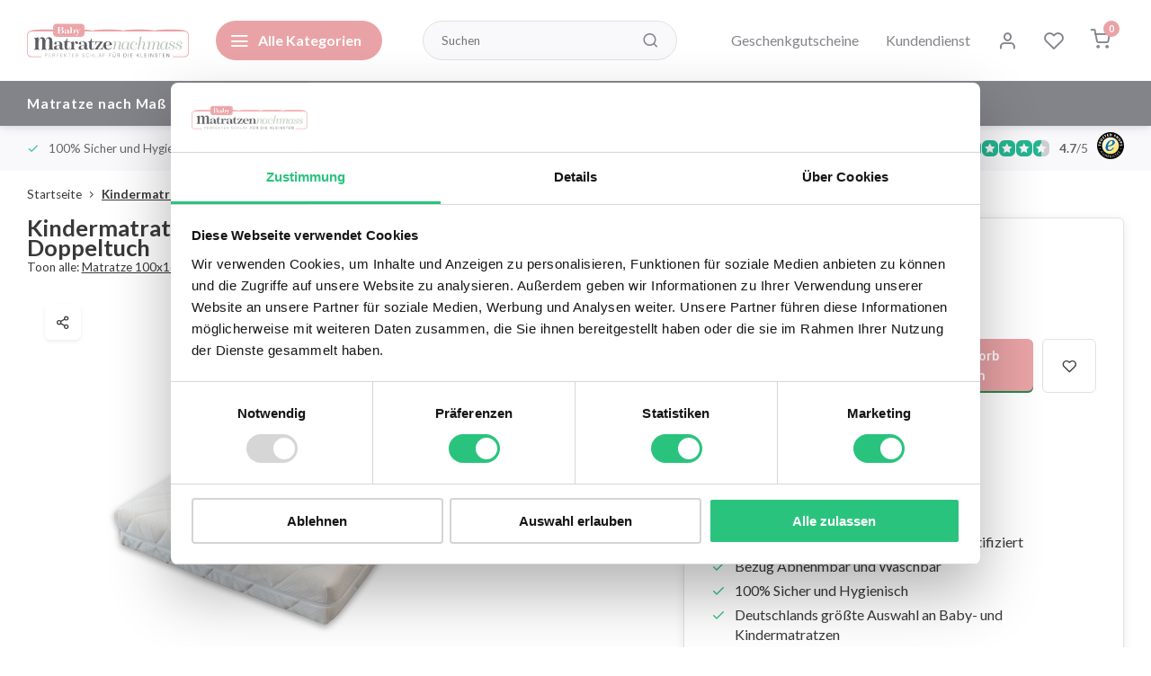

--- FILE ---
content_type: text/html;charset=utf-8
request_url: https://www.babymatratzenachmass.de/kindermatratze-100x160-kaltschaum-hr40-doppeltuch.html
body_size: 17571
content:
<!DOCTYPE html><html lang="de"><head><meta charset="utf-8"/><!-- [START] 'blocks/head.rain' --><!--

  (c) 2008-2026 Lightspeed Netherlands B.V.
  http://www.lightspeedhq.com
  Generated: 17-01-2026 @ 19:44:02

--><link rel="canonical" href="https://www.babymatratzenachmass.de/kindermatratze-100x160-kaltschaum-hr40-doppeltuch.html"/><link rel="alternate" href="https://www.babymatratzenachmass.de/index.rss" type="application/rss+xml" title="Neue Produkte"/><meta name="robots" content="noodp,noydir"/><meta name="google-site-verification" content="Pvj4i67OLmujydE94cegW41Qe85zxKjNQmfl0nwmMpE"/><meta property="og:url" content="https://www.babymatratzenachmass.de/kindermatratze-100x160-kaltschaum-hr40-doppeltuch.html?source=facebook"/><meta property="og:site_name" content="Babymatratzen nach Maß"/><meta property="og:title" content="Kindermatratze 100x160 Kaltschaum HR40 Doppeltuch"/><meta property="og:description" content="Kindermatratze 100x160 Kaltschaum"/><meta property="og:image" content="https://cdn.webshopapp.com/shops/271299/files/418850270/kindermatratze-100x160-kaltschaum-hr40-doppeltuch.jpg"/><script><!-- Hotjar Tracking Code for https://www.babymatratzenachmass.de/ --><script>
        (function(h,o,t,j,a,r){
                h.hj=h.hj||function(){(h.hj.q=h.hj.q||[]).push(arguments)};
                h._hjSettings={hjid:5054396,hjsv:6};
                a=o.getElementsByTagName('head')[0];
                r=o.createElement('script');r.async=1;
                r.src=t+h._hjSettings.hjid+j+h._hjSettings.hjsv;
                a.appendChild(r);
        })(window,document,'https://static.hotjar.com/c/hotjar-','.js?sv=');
</script></script><script>
(function(w,d,s,l,i){w[l]=w[l]||[];w[l].push({'gtm.start':new Date().getTime(),event:'gtm.js'});var f=d.getElementsByTagName(s)[0],j=d.createElement(s),dl=l!='dataLayer'?'&l='+l:'';j.async=true;j.src='https://toekomst.babymatratzenachmass.de/gtm.js?id='+i+dl;f.parentNode.insertBefore(j,f);})(window,document,'script','dataLayer','GTM-W3N22L5K');
</script><script src="https://lightspeed.taggrs.cloud/lightspeed-c-series-minified.js"></script><!--[if lt IE 9]><script src="https://cdn.webshopapp.com/assets/html5shiv.js?2025-02-20"></script><![endif]--><!-- [END] 'blocks/head.rain' --><meta http-equiv="X-UA-Compatible" content="IE=edge" /><title>Kindermatratze 100x160 Kaltschaum HR40 Doppeltuch - Babymatratzen nach Maß</title><meta name="description" content="Kindermatratze 100x160 Kaltschaum"><meta name="keywords" content="Kindermatratze 100x160 Kaltschaum"><meta name="MobileOptimized" content="320"><meta name="HandheldFriendly" content="true"><meta name="viewport" content="width=device-width, initial-scale=1, initial-scale=1, minimum-scale=1, maximum-scale=1, user-scalable=no"><meta name="author" content="https://www.webdinge.nl/"><link rel="preload" href="https://fonts.googleapis.com/css2?family=Lato:wght@700&amp;family=Lato:wght@400;600;700;800;900&display=swap" as="style"><link rel="preconnect" href="//cdn.webshopapp.com/" crossorigin><link rel="preconnect" href="https://fonts.googleapis.com"><link rel="preconnect" href="https://fonts.gstatic.com" crossorigin><link rel="dns-prefetch" href="//cdn.webshopapp.com/"><link rel="dns-prefetch" href="https://fonts.googleapis.com"><link rel="dns-prefetch" href="https://fonts.gstatic.com" crossorigin><link rel="preload" as="style" href="https://cdn.webshopapp.com/shops/271299/themes/180446/assets/department-v3-functions.css?20251223165334"><link rel="preload" as="style" href="https://cdn.webshopapp.com/shops/271299/themes/180446/assets/theme-department-v3.css?20251223165334"><link rel="preload" as="script" href="https://cdn.webshopapp.com/shops/271299/themes/180446/assets/department-v3-functions.js?20251223165334"><link rel="preload" as="script" href="https://cdn.webshopapp.com/shops/271299/themes/180446/assets/theme-department-v3.js?20251223165334"><link rel="preload" href="https://cdn.webshopapp.com/shops/271299/themes/180446/v/2785281/assets/slide1-mobile-image.png?20251223165334" as="image" media="(max-width: 752.99px)"><link rel="preload" href="https://cdn.webshopapp.com/shops/271299/themes/180446/v/2785281/assets/slide1-tablet-image.png?20251223165334" as="image" media="(min-width: 753px) and (max-width: 991.99px)"><link rel="preload" href="https://cdn.webshopapp.com/shops/271299/themes/180446/v/2785204/assets/slide1-image.png?20251223165334" as="image" media="(min-width: 992px)"><link rel="shortcut icon" href="https://cdn.webshopapp.com/shops/271299/themes/180446/v/2309211/assets/favicon.ico?20240726101543" type="image/x-icon" /><link href='https://fonts.googleapis.com/css2?family=Lato:wght@700&amp;family=Lato:wght@400;600;700;800;900&display=swap' rel='stylesheet'><link rel="stylesheet" href="https://cdn.webshopapp.com/shops/271299/themes/180446/assets/department-v3-functions.css?20251223165334" /><link rel="stylesheet" href="https://cdn.webshopapp.com/shops/271299/themes/180446/assets/theme-department-v3.css?20251223165334" /><script src="https://cdn.webshopapp.com/shops/271299/themes/180446/assets/jquery-3-5-1-min.js?20251223165334"></script><script>window.WEBP_ENABLED = 0</script><script>
 window.lazySizesConfig = window.lazySizesConfig || {};
 window.lazySizesConfig.lazyClass = 'lazy';
 window.lazySizesConfig.customMedia = {
    '--small': '(max-width: 752.99px)', //mob
    '--medium': '(min-width: 753px) and (max-width: 991.99px)', // tab
    '--large': '(min-width: 992px)'
 };
 document.addEventListener('lazybeforeunveil', function(e){
    var bg = e.target.getAttribute('data-bg');
    if(bg){
        e.target.style.backgroundImage = 'url(' + bg + ')';
    }
 });
</script><script type="application/ld+json">
[
  {
    "@context": "https://schema.org/",
    "@type": "Organization",
    "url": "https://www.babymatratzenachmass.de/",
    "name": "Babymatratzen nach Maß",
    "legalName": "Babymatratzen nach Maß",
    "description": "Kindermatratze 100x160 Kaltschaum",
    "logo": "https://cdn.webshopapp.com/shops/271299/themes/180446/v/2008759/assets/logo.png?20230906121720",
    "image": "https://cdn.webshopapp.com/shops/271299/themes/180446/v/2785204/assets/slide1-image.png?20251223165334",
    "contactPoint": {
      "@type": "ContactPoint",
      "contactType": "Customer service",
      "telephone": "02157-8940040 (9:00-17:00)"
    },
    "address": {
      "@type": "PostalAddress",
      "streetAddress": "Vossenbeemd 107C",
      "addressLocality": "Helmond",
      "postalCode": "5705CL",
      "addressCountry": "Niederlande"
    }
    ,
    "aggregateRating": {
        "@type": "AggregateRating",
        "bestRating": "5",
        "worstRating": "1",
        "ratingValue": "4.7",
        "reviewCount": "340",
        "url":"https://www.trustedshops.de/bewertung/info_X8E49D68DAA956AE80D4373B497D78415.html "
    }
      }
  ,
  {
  "@context": "https://schema.org",
  "@type": "BreadcrumbList",
    "itemListElement": [{
      "@type": "ListItem",
      "position": 1,
      "name": "Startseite",
      "item": "https://www.babymatratzenachmass.de/"
    },        {
      "@type": "ListItem",
      "position": 2,
      "name": "Kindermatratze 100x160 Kaltschaum HR40 Doppeltuch",
      "item": "https://www.babymatratzenachmass.de/kindermatratze-100x160-kaltschaum-hr40-doppeltuch.html"
    }         ]
  }
            ,
    {
      "@context": "https://schema.org/",
      "@type": "Product", 
      "name": "Kindermatratze 100x160 Kaltschaum HR40 Doppeltuch",
      "url": "https://www.babymatratzenachmass.de/kindermatratze-100x160-kaltschaum-hr40-doppeltuch.html",
      "productID": "104425097",
            "description": "&lt;p&gt;&lt;strong&gt;Kindermatratze 100x160- Kindermatratze 160x100&lt;/strong&gt;&lt;strong&gt;&lt;br /&gt;Kaltschaum HR40 mit Reisverschluss Doppeltuch&lt;br /&gt;&lt;/strong&gt;&lt;strong&gt;Gesamthöhe Kindermatratze: 14cm&lt;/strong&gt;&lt;/p&gt;<br />
&lt;p&gt;&lt;strong&gt; &lt;/strong&gt;&lt;strong&gt; &lt;img src=&quot;https://cdn.webshopapp.com/shops/271299/files/420769769/wasvoorschriften-60-graden.jpg&quot; alt=&quot;&quot; width=&quot;600&quot; height=&quot;156&quot; /&gt;&lt;/strong&gt;&lt;/p&gt;<br />
&lt;p&gt;Wir verwenden Kaltschaum HR40 als Einstiegsmatratze. Eine hervorragende Basis für unbeschwerten Schlafkomfort. Hervorragendes Preis-Qualitäts-Verhältnis. Wenn Sie auf der Suche sind nach einer guten Standardmatratze zu einem günstigen Preis für Ihr Baby oder Kind, ist dies eine ausgezeichnete Wahl.&lt;/p&gt;<br />
&lt;p&gt;&lt;strong&gt;Eigenschaften und Vorteile von Kaltschaum RG40 Matratzen&lt;br /&gt;&lt;/strong&gt;-       Gute Körperunterstützung&lt;br /&gt;-       Keine Liegekuhle&lt;br /&gt;-       Ausgezeichnete Belüftung und Feuchtigkeitsbelüftung&lt;br /&gt;-       Frei von Schadstoffen&lt;br /&gt;-       Für jedes Bettböden geeignet&lt;/p&gt;<br />
&lt;p&gt;&lt;strong&gt;Eigenschaften und Vorteile Doppeltuch Matratzenbezug&lt;br /&gt;&lt;/strong&gt;Doppeltuch-Bezüge aus Jersey können sich aufgrund der genannten Eigenschaften&lt;br /&gt;besonders gut an Matratze und Körperform anpassen. Der Matratzenbezug&lt;br /&gt;wirkt klimaregulierend, kühlt Jersey im Sommer und wärmt im Winter. Der Bezug ist antiallergisch.&lt;/p&gt;<br />
&lt;p&gt;&lt;strong&gt;Babymatratzenachmass.de &lt;/strong&gt;&lt;br /&gt;- Matratzenhersteller seit 1996&lt;br /&gt;- Alle Matratzen werden in unserer eigenen Fabrik hergestellt&lt;br /&gt;- Profis mit Liebe und Leidenschaft für den Beruf&lt;br /&gt;- Von der Fabrik direkt zum Verbraucher&lt;br /&gt;- Höchste Qualität zum fairen Preis&lt;/p&gt;<br />
&lt;p&gt;&lt;strong&gt;Gebrauch / Schutz Ihrer Matratze&lt;/strong&gt;&lt;strong&gt;&lt;br /&gt;&lt;/strong&gt;Es ist wichtig, dass Sie Ihre Kindermatratze regelmäßig vom Kopfteil &lt;br /&gt;zum Fußende wenden und von oben nach unten drehen. &lt;br /&gt;Für einen guten Schutz empfehlen wir Ihnen, einen guten &lt;br /&gt;Molton unter Ihrem Spannbetttuch zu verwenden. &lt;br /&gt;Sie können die Matratze auf beiden Seiten verwenden.&lt;br /&gt;&lt;br /&gt;&lt;strong&gt;Garantie&lt;/strong&gt;&lt;br /&gt;Sie haben eine 2-Jahres-Garantie gegen Lochfraß. Lochfraß tritt kaum auf, &lt;br /&gt;so dass die Matratze eine lange Lebensdauer hat. Sie sollten eine &lt;br /&gt;Matratzenunterlage verwenden und die Matratze mit einem guten &lt;br /&gt;Spannbetttuch vor Schmutz schützen.&lt;/p&gt;<br />
&lt;p&gt;Für den Boden des Bettes empfehlen wir eine Matratzenschoner.&lt;/p&gt;<br />
&lt;p&gt;&lt;img src=&quot;https://cdn.webshopapp.com/shops/271299/files/418458493/nadelfilz-matratzenunterlage-1.png&quot; alt=&quot;&quot; width=&quot;103&quot; height=&quot;138&quot; /&gt;&lt;/p&gt;<br />
&lt;p&gt;Kindermatratze 100x160, Kindermatratze 160x100, Matratze 100x160, Matratze 160x100&lt;/p&gt;",      "image": [
            "https://cdn.webshopapp.com/shops/271299/files/418850270/1500x1500x2/kindermatratze-100x160-kaltschaum-hr40-doppeltuch.jpg",            "https://cdn.webshopapp.com/shops/271299/files/418850277/1500x1500x2/kindermatratze-100x160-kaltschaum-hr40-doppeltuch.jpg",            "https://cdn.webshopapp.com/shops/271299/files/422044030/1500x1500x2/kindermatratze-100x160-kaltschaum-hr40-doppeltuch.jpg",            "https://cdn.webshopapp.com/shops/271299/files/418850274/1500x1500x2/kindermatratze-100x160-kaltschaum-hr40-doppeltuch.jpg",            "https://cdn.webshopapp.com/shops/271299/files/418850283/1500x1500x2/kindermatratze-100x160-kaltschaum-hr40-doppeltuch.jpg"            ],
            "mpn": "10x16x14HR40Dop",      "sku": "10x16x14HR40Dop",      "offers": {
        "@type": "Offer",
        "price": "209.00",
        "url": "https://www.babymatratzenachmass.de/kindermatratze-100x160-kaltschaum-hr40-doppeltuch.html",
        "priceValidUntil": "2027-01-17",
        "priceCurrency": "EUR",
                "availability": "https://schema.org/InStock",
        "inventoryLevel": "0"
              }
          }
      ]
</script></head><body><div class="main-container two-lines"><header id="header"><div class="inner-head"><div class="header flex flex-align-center flex-between container"><div class="logo flex flex-align-center  rect "><a href="https://www.babymatratzenachmass.de/" title="Babymatratzen nach Maß" ><img src="https://cdn.webshopapp.com/shops/271299/files/485695647/logo-babymatratzenachmass.svg" alt="Babymatratzen nach Maß" width="200" height="60" class="visible-mobile visible-tablet" /><img src="https://cdn.webshopapp.com/shops/271299/files/485695647/logo-babymatratzenachmass.svg" alt="Babymatratzen nach Maß" width="200" height="60"  class="visible-desktop" /></a><a class="all-cats btn-hover open_side" data-mposition="left" data-menu="cat_menu" href="javascript:;"><i class="icon-menu"></i><span class="visible-desktop">Alle Kategorien</span></a></div><div class="search search-desk flex1 visible-desktop"><form action="https://www.babymatratzenachmass.de/search/" method="get"><div class="clearable-input flex"><input type="text" name="q" class="search-query" autocomplete="off" placeholder="Suchen" value="" x-webkit-speech/><span class="clear-search" data-clear-input><i class="icon-x"></i>Löschen</span><button type="submit" class="btn"><i class="icon-search"></i></button></div></form><div class="autocomplete dropdown-menu" role="menu"><div class="products grid grid-3 container"></div><div class="notfound">Keine Produkte gefunden</div><div class="more container"><a class="btn btn1" href="#">Alle Ergebnisse anzeigen<span> (0)</span></a></div></div></div><div class="tools-wrap flex flex-align-center"><div class="tool"><a href="https://www.babymatratzenachmass.de/buy-gift-card/" title="Geschenkgutscheine">Geschenkgutscheine</a></div><div class="tool service visible-desktop"><a class="flex flex-align-center btn-hover" href="https://www.babymatratzenachmass.de/service/">Kundendienst</a></div><div class="tool myacc"><a class="flex flex-align-center btn-hover open_side" href="javascript:;" data-menu="acc_login" data-mposition="right"><i class="icon-user"></i></a></div><div class="tool wishlist"><a class="flex flex-align-center btn-hover open_side" href="javascript:;" data-menu="acc_login" data-mposition="right"><i class="icon-heart"></i></a></div><div class="tool mini-cart"><a href="javascript:;" class="flex flex-column flex-align-center btn-hover open_side" data-menu="cart" data-mposition="right"><span class="i-wrap"><span class="ccnt">0</span><i class="icon-shopping-cart"></i></span></a></div></div></div><nav id="menu" class="nav list-inline menu_style2 visible-desktop"><div class="container"><ul class="menu list-inline is_no-side limit_1000"><li class="item simple"><a href="https://www.babymatratzenachmass.de/matratze-nach-mass/" title="Matratze nach Maß">Matratze nach Maß</a></li><li class="item sub simple"><a href="https://www.babymatratzenachmass.de/babymatratze/" title="Babymatratze">Babymatratze<i class="hidden-tab-ls icon-chevron-down"></i></a><div class="dropdown-menu mega-menu"><div class="container flex  flex1"><div class="flex flex-wrap men-cont-wrap none col-flow" style="margin: 0 -15px;"><div class="grid-columns grid-3"><div class="col "><a class="title" href="https://www.babymatratzenachmass.de/babymatratze/matratze-40x80/" title="Matratze 40x80">Matratze 40x80</a></div><div class="col "><a class="title" href="https://www.babymatratzenachmass.de/babymatratze/matratze-40x85/" title="Matratze 40x85">Matratze 40x85</a></div><div class="col "><a class="title" href="https://www.babymatratzenachmass.de/babymatratze/matratze-40x90/" title="Matratze 40x90">Matratze 40x90</a></div><div class="col "><a class="title" href="https://www.babymatratzenachmass.de/babymatratze/matratze-45x80/" title="Matratze 45x80">Matratze 45x80</a></div><div class="col "><a class="title" href="https://www.babymatratzenachmass.de/babymatratze/matratze-45x90/" title="Matratze 45x90">Matratze 45x90</a></div><div class="col "><a class="title" href="https://www.babymatratzenachmass.de/babymatratze/matratze-50x80/" title="Matratze 50x80">Matratze 50x80</a></div><div class="col "><a class="title" href="https://www.babymatratzenachmass.de/babymatratze/matratze-50x90/" title="Matratze 50x90">Matratze 50x90</a></div><div class="col "><a class="title" href="https://www.babymatratzenachmass.de/babymatratze/matratze-50x100/" title="Matratze 50x100">Matratze 50x100</a></div><div class="col "><a class="title" href="https://www.babymatratzenachmass.de/babymatratze/matratze-50x110/" title="Matratze 50x110">Matratze 50x110</a></div><div class="col "><a class="title" href="https://www.babymatratzenachmass.de/babymatratze/matratze-50x120/" title="Matratze 50x120">Matratze 50x120</a></div><div class="col "><a class="title" href="https://www.babymatratzenachmass.de/babymatratze/matratze-55x90/" title="Matratze 55x90">Matratze 55x90</a></div><div class="col "><a class="title" href="https://www.babymatratzenachmass.de/babymatratze/babymatratze-55x110/" title="Babymatratze 55x110">Babymatratze 55x110</a></div><div class="col "><a class="title" href="https://www.babymatratzenachmass.de/babymatratze/babymatratze-55x115/" title="Babymatratze 55x115">Babymatratze 55x115</a></div><div class="col "><a class="title" href="https://www.babymatratzenachmass.de/babymatratze/matratze-55x120/" title="Matratze 55x120">Matratze 55x120</a></div><div class="col "><a class="title" href="https://www.babymatratzenachmass.de/babymatratze/matratze-60x100/" title="Matratze 60x100">Matratze 60x100</a></div><div class="col "><a class="title" href="https://www.babymatratzenachmass.de/babymatratze/babymatratze-60x115/" title="Babymatratze 60x115">Babymatratze 60x115</a></div><div class="col "><a class="title" href="https://www.babymatratzenachmass.de/babymatratze/matratze-60x120/" title="Matratze 60x120">Matratze 60x120</a></div><div class="col "><a class="title" href="https://www.babymatratzenachmass.de/babymatratze/matratze-60x130/" title="Matratze 60x130">Matratze 60x130</a></div><div class="col "><a class="title" href="https://www.babymatratzenachmass.de/babymatratze/matratze-60x140/" title="Matratze 60x140">Matratze 60x140</a></div><div class="col "><a class="title" href="https://www.babymatratzenachmass.de/babymatratze/matratze-60x150/" title="Matratze 60x150">Matratze 60x150</a></div><div class="col "><a class="title" href="https://www.babymatratzenachmass.de/babymatratze/matratze-65x130/" title="Matratze 65x130">Matratze 65x130</a></div><div class="col "><a class="title" href="https://www.babymatratzenachmass.de/babymatratze/matratze-70x100/" title="Matratze 70x100">Matratze 70x100</a></div><div class="col "><a class="title" href="https://www.babymatratzenachmass.de/babymatratze/matratze-70x120/" title="Matratze 70x120">Matratze 70x120</a></div><div class="col "><a class="title" href="https://www.babymatratzenachmass.de/babymatratze/babymatratze-70x130/" title="Babymatratze 70x130">Babymatratze 70x130</a></div><div class="col "><a class="title" href="https://www.babymatratzenachmass.de/babymatratze/babymatratze-70x140/" title="Babymatratze 70x140">Babymatratze 70x140</a></div><div class="col "><a class="title" href="https://www.babymatratzenachmass.de/babymatratze/babymatratze-70x150/" title="Babymatratze 70x150">Babymatratze 70x150</a></div><div class="col "><a class="title" href="https://www.babymatratzenachmass.de/babymatratze/babymatratze-70x160/" title="Babymatratze 70x160">Babymatratze 70x160</a></div><div class="col "><a class="title" href="https://www.babymatratzenachmass.de/babymatratze/matratze-75x95/" title="Matratze 75x95">Matratze 75x95</a></div><div class="col "><a class="title" href="https://www.babymatratzenachmass.de/babymatratze/matratze-75x100/" title="Matratze 75x100">Matratze 75x100</a></div><div class="col "><a class="title" href="https://www.babymatratzenachmass.de/babymatratze/matratze-100x100/" title="Matratze 100x100">Matratze 100x100</a></div></div></div></div></div></li><li class="item simple"><a href="https://www.babymatratzenachmass.de/babymatratze-oval/" title="Babymatratze Oval ">Babymatratze Oval </a></li><li class="item sub use_mega"><a href="https://www.babymatratzenachmass.de/kindermatratze/" title="Kindermatratze">Kindermatratze<i class="hidden-tab-ls icon-chevron-down"></i></a><div class="dropdown-menu mega-menu"><div class="container flex flex-column flex1"><div class="flex flex-wrap men-cont-wrap none" style="margin: 0 -15px;"><div class="col flex flex-column"><a class="title" href="https://www.babymatratzenachmass.de/kindermatratze/kindermatratze-60-cm-breit/" title="Kindermatratze 60 cm breit">Kindermatratze 60 cm breit</a><a class="subtitle" href="https://www.babymatratzenachmass.de/kindermatratze/kindermatratze-60-cm-breit/matratze-60x190/" title="Matratze 60x190">Matratze 60x190</a><a class="subtitle last" href="https://www.babymatratzenachmass.de/kindermatratze/kindermatratze-60-cm-breit/matratze-60x200/" title="Matratze 60x200">Matratze 60x200</a></div><div class="col flex flex-column"><a class="title" href="https://www.babymatratzenachmass.de/kindermatratze/kindermatratze-70-cm-breit/" title="Kindermatratze 70 cm breit">Kindermatratze 70 cm breit</a><a class="subtitle" href="https://www.babymatratzenachmass.de/kindermatratze/kindermatratze-70-cm-breit/matratze-70x140/" title="Matratze 70x140">Matratze 70x140</a><a class="subtitle" href="https://www.babymatratzenachmass.de/kindermatratze/kindermatratze-70-cm-breit/matratze-70x150/" title="Matratze 70x150">Matratze 70x150</a><a class="subtitle" href="https://www.babymatratzenachmass.de/kindermatratze/kindermatratze-70-cm-breit/matratze-70x160/" title="Matratze 70x160">Matratze 70x160</a><a class="subtitle" href="https://www.babymatratzenachmass.de/kindermatratze/kindermatratze-70-cm-breit/matratze-70x190/" title="Matratze 70x190">Matratze 70x190</a><a class="subtitle last" href="https://www.babymatratzenachmass.de/kindermatratze/kindermatratze-70-cm-breit/matratze-70x200/" title="Matratze 70x200">Matratze 70x200</a></div><div class="col flex flex-column"><a class="title" href="https://www.babymatratzenachmass.de/kindermatratze/kindermatratze-75-cm-breit/" title="Kindermatratze 75 cm breit">Kindermatratze 75 cm breit</a><a class="subtitle" href="https://www.babymatratzenachmass.de/kindermatratze/kindermatratze-75-cm-breit/matratze-75x160/" title="Matratze 75x160">Matratze 75x160</a><a class="subtitle last" href="https://www.babymatratzenachmass.de/kindermatratze/kindermatratze-75-cm-breit/matratze-75x200/" title="Matratze 75x200">Matratze 75x200</a></div><div class="col flex flex-column"><a class="title" href="https://www.babymatratzenachmass.de/kindermatratze/kindermatratze-80-cm-breit/" title="Kindermatratze 80 cm breit">Kindermatratze 80 cm breit</a><a class="subtitle" href="https://www.babymatratzenachmass.de/kindermatratze/kindermatratze-80-cm-breit/matratze-80x120/" title="Matratze 80x120">Matratze 80x120</a><a class="subtitle" href="https://www.babymatratzenachmass.de/kindermatratze/kindermatratze-80-cm-breit/matratze-80x150/" title="Matratze 80x150">Matratze 80x150</a><a class="subtitle" href="https://www.babymatratzenachmass.de/kindermatratze/kindermatratze-80-cm-breit/matratze-80x160/" title="Matratze 80x160">Matratze 80x160</a><a class="subtitle" href="https://www.babymatratzenachmass.de/kindermatratze/kindermatratze-80-cm-breit/matratze-80x165/" title="Matratze 80x165">Matratze 80x165</a><a class="subtitle last" href="https://www.babymatratzenachmass.de/kindermatratze/kindermatratze-80-cm-breit/matratze-80x180/" title="Matratze 80x180">Matratze 80x180</a><a href="https://www.babymatratzenachmass.de/kindermatratze/kindermatratze-80-cm-breit/" title="Kindermatratze 80 cm breit" class="cat-more">Alle<i class="text_w_icon icon-chevron-right"></i></a></div><div class="col flex flex-column"><a class="title" href="https://www.babymatratzenachmass.de/kindermatratze/kindermatratze-90-cm-breit/" title="Kindermatratze 90 cm breit">Kindermatratze 90 cm breit</a><a class="subtitle" href="https://www.babymatratzenachmass.de/kindermatratze/kindermatratze-90-cm-breit/matratze-90x140/" title="Matratze 90x140">Matratze 90x140</a><a class="subtitle" href="https://www.babymatratzenachmass.de/kindermatratze/kindermatratze-90-cm-breit/matratze-90x150/" title="Matratze 90x150">Matratze 90x150</a><a class="subtitle" href="https://www.babymatratzenachmass.de/kindermatratze/kindermatratze-90-cm-breit/matratze-90x160/" title="Matratze 90x160">Matratze 90x160</a><a class="subtitle" href="https://www.babymatratzenachmass.de/kindermatratze/kindermatratze-90-cm-breit/matratze-90x170/" title="Matratze 90x170">Matratze 90x170</a><a class="subtitle last" href="https://www.babymatratzenachmass.de/kindermatratze/kindermatratze-90-cm-breit/matratze-90x175/" title="Matratze 90x175">Matratze 90x175</a><a href="https://www.babymatratzenachmass.de/kindermatratze/kindermatratze-90-cm-breit/" title="Kindermatratze 90 cm breit" class="cat-more">Alle<i class="text_w_icon icon-chevron-right"></i></a></div><div class="col flex flex-column"><a class="title" href="https://www.babymatratzenachmass.de/kindermatratze/kindermatratze-100-cm-breit/" title="Kindermatratze 100 cm breit">Kindermatratze 100 cm breit</a><a class="subtitle" href="https://www.babymatratzenachmass.de/kindermatratze/kindermatratze-100-cm-breit/matratze-100x150/" title="Matratze 100x150">Matratze 100x150</a><a class="subtitle" href="https://www.babymatratzenachmass.de/kindermatratze/kindermatratze-100-cm-breit/matratze-100x160/" title="Matratze 100x160">Matratze 100x160</a><a class="subtitle" href="https://www.babymatratzenachmass.de/kindermatratze/kindermatratze-100-cm-breit/matratze-100x180/" title="Matratze 100x180">Matratze 100x180</a><a class="subtitle" href="https://www.babymatratzenachmass.de/kindermatratze/kindermatratze-100-cm-breit/matratze-100x190/" title="Matratze 100x190">Matratze 100x190</a><a class="subtitle last" href="https://www.babymatratzenachmass.de/kindermatratze/kindermatratze-100-cm-breit/matratze-100x200/" title="Matratze 100x200">Matratze 100x200</a></div><div class="col flex flex-column"><a class="title" href="https://www.babymatratzenachmass.de/kindermatratze/kindermatratze-120-cm-breit/" title="Kindermatratze 120 cm breit">Kindermatratze 120 cm breit</a><a class="subtitle" href="https://www.babymatratzenachmass.de/kindermatratze/kindermatratze-120-cm-breit/matratze-120x180/" title="Matratze 120x180">Matratze 120x180</a><a class="subtitle" href="https://www.babymatratzenachmass.de/kindermatratze/kindermatratze-120-cm-breit/matratze-120x190/" title="Matratze 120x190">Matratze 120x190</a><a class="subtitle last" href="https://www.babymatratzenachmass.de/kindermatratze/kindermatratze-120-cm-breit/matratze-120x200/" title="Matratze 120x200">Matratze 120x200</a></div><div class="col flex flex-column"><a class="title" href="https://www.babymatratzenachmass.de/kindermatratze/kindermatratze-130-cm-breit/" title="Kindermatratze 130 cm breit">Kindermatratze 130 cm breit</a><a class="subtitle" href="https://www.babymatratzenachmass.de/kindermatratze/kindermatratze-130-cm-breit/matratze-130x190/" title="Matratze 130x190">Matratze 130x190</a><a class="subtitle last" href="https://www.babymatratzenachmass.de/kindermatratze/kindermatratze-130-cm-breit/matratze-130x200/" title="Matratze 130x200">Matratze 130x200</a></div><div class="col flex flex-column"><a class="title" href="https://www.babymatratzenachmass.de/kindermatratze/kindermatratze-140-cm-breit/" title="Kindermatratze 140 cm breit">Kindermatratze 140 cm breit</a><a class="subtitle last" href="https://www.babymatratzenachmass.de/kindermatratze/kindermatratze-140-cm-breit/matratze-140x200/" title="Matratze 140x200">Matratze 140x200</a></div></div></div></div></li><li class="item sub use_mega"><a href="https://www.babymatratzenachmass.de/matratzenratgeber/" title="Matratzenratgeber">Matratzenratgeber<i class="hidden-tab-ls icon-chevron-down"></i></a><div class="dropdown-menu mega-menu"><div class="container flex flex-column flex1"><div class="flex flex-wrap men-cont-wrap none" style="margin: 0 -15px;"><div class="col "><a class="title" href="https://www.babymatratzenachmass.de/matratzenratgeber/wie-messe-ich-eine-baby-oder-kindermatratze/" title="Wie messe ich eine Baby- oder Kindermatratze?">Wie messe ich eine Baby- oder Kindermatratze?</a></div><div class="col flex flex-column"><a class="title" href="https://www.babymatratzenachmass.de/matratzenratgeber/unsere-matratzenkernen/" title="Unsere Matratzenkernen">Unsere Matratzenkernen</a><a class="subtitle" href="https://www.babymatratzenachmass.de/matratzenratgeber/unsere-matratzenkernen/matratze-kaltschaum/" title="Matratze Kaltschaum">Matratze Kaltschaum</a><a class="subtitle" href="https://www.babymatratzenachmass.de/matratzenratgeber/unsere-matratzenkernen/matratze-memory-schaum/" title="Matratze Memory Schaum">Matratze Memory Schaum</a><a class="subtitle last" href="https://www.babymatratzenachmass.de/matratzenratgeber/unsere-matratzenkernen/matratze-latex/" title="Matratze Latex">Matratze Latex</a></div><div class="col "><a class="title" href="https://www.babymatratzenachmass.de/matratzenratgeber/unsere-matratzenstoffe/" title="Unsere Matratzenstoffe ">Unsere Matratzenstoffe </a></div><div class="col "><a class="title" href="https://www.babymatratzenachmass.de/matratzenratgeber/matratzenschoner/" title="Matratzenschoner">Matratzenschoner</a></div><div class="col flex flex-column"><a class="title" href="https://www.babymatratzenachmass.de/matratzenratgeber/baby-und-kindermatratze-sonstiges/" title="Baby- und Kindermatratze Sonstiges">Baby- und Kindermatratze Sonstiges</a><a class="subtitle" href="https://www.babymatratzenachmass.de/matratzenratgeber/baby-und-kindermatratze-sonstiges/reisebettmatratze-baby/" title="Reisebettmatratze baby">Reisebettmatratze baby</a><a class="subtitle" href="https://www.babymatratzenachmass.de/matratzenratgeber/baby-und-kindermatratze-sonstiges/stubenwagen-matratze-baby/" title="Stubenwagen matratze baby">Stubenwagen matratze baby</a><a class="subtitle" href="https://www.babymatratzenachmass.de/matratzenratgeber/baby-und-kindermatratze-sonstiges/boxmatratzen/" title="Boxmatratzen">Boxmatratzen</a><a class="subtitle last" href="https://www.babymatratzenachmass.de/matratzenratgeber/baby-und-kindermatratze-sonstiges/zertifizierungen/" title="Zertifizierungen">Zertifizierungen</a></div></div></div></div></li><li class="item ext"><a href="https://www.babymatratzenachmass.de/blogs/blogs-babymatratzenachmass/" title="Blogs Babymatratzenachmass">Blog</a></ul></div></nav></div><div class="search visible-mobile visible-tablet search-mob"><form action="https://www.babymatratzenachmass.de/search/" method="get"><div class="clearable-input flex"><input type="text" name="q" class="search-query" autocomplete="off" placeholder="Suchen" value="" x-webkit-speech/><span class="clear-search" data-clear-input><i class="icon-x"></i>Löschen</span><span class="btn"><i class="icon-search"></i></span></div></form><a class="flex flex-align-center btn-hover" href="https://www.babymatratzenachmass.de/service/"><i class="icon-help-circle"></i></a><a href="javascript:;" title="Produkte vergleichen" class="open_side compare-trigger  hidden-desktop" data-menu="compare" data-mposition="right"><i class="icon-sliders icon_w_text"></i><span class="comp-cnt">0</span></a></div></header><div id="top"><div class="top container flex flex-align-center flex-between"><div class="usp-car swiper normal carloop_1" 
         id="carousel1127154433" 
         data-sw-loop="true"         data-sw-auto="true"
      ><div class="swiper-wrapper"><div class="usp swiper-slide"><a href="https://www.babymatratzenachmass.de/babymatratze/" title="100% Sicher und Hygienisch"><i class=" icon-check icon_w_text"></i><span class="usp-text">
               100% Sicher und Hygienisch
               <span class="usp-subtext"></span></span></a></div><div class="usp swiper-slide"><a href="https://www.babymatratzenachmass.de/kindermatratze/" title="Deutschlands größte Auswahl an Baby- und Kindermatratzen "><i class=" icon-check icon_w_text"></i><span class="usp-text">
               Deutschlands größte Auswahl an Baby- und Kindermatratzen 
               <span class="usp-subtext"></span></span></a></div><div class="usp swiper-slide"><a href="https://www.babymatratzenachmass.de/service/shipping-returns/" title="Versandkostenfrei"><i class=" icon-check icon_w_text"></i><span class="usp-text">
               Versandkostenfrei
               <span class="usp-subtext"></span></span></a></div><div class="usp swiper-slide"><a href="https://www.babymatratzenachmass.de/service/herstellung-von-unseren-matratzen//" title="Hersteller Kindermatratzen - Babymatratzen seit 1996"><i class=" icon-check icon_w_text"></i><span class="usp-text">
               Hersteller Kindermatratzen - Babymatratzen seit 1996
               <span class="usp-subtext"></span></span></a></div></div></div><div class="visible-desktop visible-tablet score-wrap-shadow"><div class="swipe__overlay swipe-module__overlay--end"></div><div class="shop-score review flex "><div class="item-rating flex"><span class="star icon-star-full211 on"></span><span class="star icon-star-full211 on"></span><span class="star icon-star-full211 on"></span><span class="star icon-star-full211 on"></span><span class="star icon-star-full211 semi"></span></div><div class="text"><b>4.7</b>/<em>5</em><a class="visible-desktop" href="https://www.trustedshops.de/bewertung/info_X8E49D68DAA956AE80D4373B497D78415.html "><picture><img src="https://cdn.webshopapp.com/assets/blank.gif?2025-02-20" data-src="https://cdn.webshopapp.com/shops/271299/themes/180446/assets/tm-tsbp.svg?20251223165334" alt="tm-tsbp" width="30" height="30" class="lazy"/></picture></a></div><a class="abs-link" target="_blank" href="https://www.trustedshops.de/bewertung/info_X8E49D68DAA956AE80D4373B497D78415.html "></a></div></div></div></div><link href="https://cdn.webshopapp.com/shops/271299/themes/180446/assets/product.css?20251223165334" rel="stylesheet" type='text/css' /><script src="https://cdn.webshopapp.com/shops/271299/themes/180446/assets/product.js?20251223165334"></script><div class="product-content container"><div class="art_bread_wrap flex flex-between"><div class="breadcrumb-container flex flex-align-center flex-wrap"><a class="go-back hidden-desktop" href="javascript: history.go(-1)"><i class="icon-chevron-left icon_w_text"></i>Zurück</a><a class="visible-desktop " href="https://www.babymatratzenachmass.de/" title="Startseite">Startseite<i class="icon-chevron-right"></i></a><a href="https://www.babymatratzenachmass.de/kindermatratze-100x160-kaltschaum-hr40-doppeltuch.html" class="visible-desktop active">Kindermatratze 100x160 Kaltschaum HR40 Doppeltuch</a></div></div><div class="flex flex-between flex-column"><div class="images item small p-carousel "><div class="header flex flex-column"><div class="title-wrap flex"><h1 class="title">Kindermatratze 100x160 Kaltschaum HR40 Doppeltuch</h1></div><!-- Begin eTrusted widget tag --><etrusted-widget data-etrusted-widget-id="wdg-e5392e05-6084-42ce-9ed2-c50eca860db5" data-sku="104425097"></etrusted-widget><!-- End eTrusted widget tag --><div class="single-meta flex flex-align-center flex-wrap"><span class="brand-name visible-desktop flex flex-align-center">Toon alle:
                  <a href="https://www.babymatratzenachmass.de/kindermatratze/kindermatratze-100-cm-breit/matratze-100x160/" class="brand-name">Matratze 100x160<em>,</em></a><a href="https://www.babymatratzenachmass.de/kindermatratze/" class="brand-name">Kindermatratze</a><i class="icon_w_text text_w_icon icon-more-vertical"></i></span><div class="compare mobile checkbox visible-desktop visible-tablet visible-mobile"><input class="add-to-compare" id="add-to-compare-104425097" type="checkbox" value="104425097" data-add="https://www.babymatratzenachmass.de/compare/add/211528836/" data-delete="https://www.babymatratzenachmass.de/compare/delete/211528836/"  /><label for="add-to-compare-104425097" class="">Vergleichen</label></div></div></div><div class="carousel-wrap flex flex-column"><div id="carouselMain" class="swiper-overflow"><div class="main-images swiper" data-sw-thumbs="true"><div class="media-labels label flex visible-desktop"><div class="media-btn share"><i class="icon-share-2"></i><div class="socials flex flex-align-center"><a onclick="return !window.open(this.href,'Kindermatratze 100x160 Kaltschaum HR40 Doppeltuch', 'width=500,height=500')" href="https://twitter.com/intent/tweet?status=Kindermatratze 100x160 Kaltschaum HR40 Doppeltuch+https://www.babymatratzenachmass.de/kindermatratze-100x160-kaltschaum-hr40-doppeltuch.html" class="btn-round" target="_blank"><i class="icon-twitter"></i></a><a onclick="return !window.open(this.href,'Kindermatratze 100x160 Kaltschaum HR40 Doppeltuch', 'width=500,height=500')" href="https://www.facebook.com/sharer/sharer.php?u=https://www.babymatratzenachmass.de/kindermatratze-100x160-kaltschaum-hr40-doppeltuch.html&title=Kindermatratze 100x160 Kaltschaum HR40 Doppeltuch" class="btn-round" target="_blank"><i class="icon-fb"></i></a><a onclick="return !window.open(this.href,'Kindermatratze 100x160 Kaltschaum HR40 Doppeltuch', 'width=500,height=500')" href="https://pinterest.com/pin/create/button/?media=https://cdn.webshopapp.com/shops/271299/files/418850270/image.jpg&url=https://www.babymatratzenachmass.de/kindermatratze-100x160-kaltschaum-hr40-doppeltuch.html&is_video=false&description=Kindermatratze 100x160 Kaltschaum HR40 Doppeltuch" class="btn-round" target="_blank"><i class="icon-pinterest1"></i></a><a href="https://api.whatsapp.com/send?text=Kindermatratze 100x160 Kaltschaum HR40 Doppeltuch+https://www.babymatratzenachmass.de/kindermatratze-100x160-kaltschaum-hr40-doppeltuch.html"><i class="icon-whatsapp"></i></a></div></div></div><div class="swiper-wrapper"><div class="swiper-slide"><a href=" https://cdn.webshopapp.com/shops/271299/files/418850270/kindermatratze-100x160-kaltschaum-hr40-doppeltuch.jpg" data-fancybox="gallery" class=""><picture class="flex"><img src="https://cdn.webshopapp.com/assets/blank.gif?2025-02-20" data-src="https://cdn.webshopapp.com/shops/271299/files/418850270/700x700x2/kindermatratze-100x160-kaltschaum-hr40-doppeltuch.jpg" alt="Kindermatratze 100x160 Kaltschaum HR40 Doppeltuch" class="lazy img-responsive" width="500" height="500" /></picture></a></div><div class="swiper-slide"><a href=" https://cdn.webshopapp.com/shops/271299/files/418850277/kindermatratze-100x160-kaltschaum-hr40-doppeltuch.jpg" data-fancybox="gallery" class=""><picture class="flex"><img src="https://cdn.webshopapp.com/assets/blank.gif?2025-02-20" data-src="https://cdn.webshopapp.com/shops/271299/files/418850277/700x700x2/kindermatratze-100x160-kaltschaum-hr40-doppeltuch.jpg" alt="Kindermatratze 100x160 Kaltschaum HR40 Doppeltuch" class="lazy img-responsive" width="500" height="500" /></picture></a></div><div class="swiper-slide"><a href=" https://cdn.webshopapp.com/shops/271299/files/422044030/kindermatratze-100x160-kaltschaum-hr40-doppeltuch.jpg" data-fancybox="gallery" class=""><picture class="flex"><img src="https://cdn.webshopapp.com/assets/blank.gif?2025-02-20" data-src="https://cdn.webshopapp.com/shops/271299/files/422044030/700x700x2/kindermatratze-100x160-kaltschaum-hr40-doppeltuch.jpg" alt="Kindermatratze 100x160 Kaltschaum HR40 Doppeltuch" class="lazy img-responsive" width="500" height="500" /></picture></a></div><div class="swiper-slide"><a href=" https://cdn.webshopapp.com/shops/271299/files/418850274/kindermatratze-100x160-kaltschaum-hr40-doppeltuch.jpg" data-fancybox="gallery" class=""><picture class="flex"><img src="https://cdn.webshopapp.com/assets/blank.gif?2025-02-20" data-src="https://cdn.webshopapp.com/shops/271299/files/418850274/700x700x2/kindermatratze-100x160-kaltschaum-hr40-doppeltuch.jpg" alt="Kindermatratze 100x160 Kaltschaum HR40 Doppeltuch" class="lazy img-responsive" width="500" height="500" /></picture></a></div><div class="swiper-slide"><a href=" https://cdn.webshopapp.com/shops/271299/files/418850283/kindermatratze-100x160-kaltschaum-hr40-doppeltuch.jpg" data-fancybox="gallery" class=""><picture class="flex"><img src="https://cdn.webshopapp.com/assets/blank.gif?2025-02-20" data-src="https://cdn.webshopapp.com/shops/271299/files/418850283/700x700x2/kindermatratze-100x160-kaltschaum-hr40-doppeltuch.jpg" alt="Kindermatratze 100x160 Kaltschaum HR40 Doppeltuch" class="lazy img-responsive" width="500" height="500" /></picture></a></div></div></div><div class="swiper-pagination" id="page540800394"></div><div class="swiper-scrollbar" id="scroll1255615743"></div><a class="swiper-prev btn-hover" id="control1700209428"><i class="icon-chevron-left"></i></a><a class="swiper-next btn-hover" id="control1791900914"><i class="icon-chevron-right"></i></a></div><div id="carouselThumb" class="swiper-overflow"><div class="thumb-images swiper visible-desktop"><div class="swiper-wrapper"><span class="swiper-slide square small square"><picture><img src="https://cdn.webshopapp.com/assets/blank.gif?2025-02-20" data-src="https://cdn.webshopapp.com/shops/271299/files/418850270/kindermatratze-100x160-kaltschaum-hr40-doppeltuch.jpg" alt="Kindermatratze 100x160 Kaltschaum HR40 Doppeltuch" class="lazy" width="80" height="80" /></picture></span><span class="swiper-slide square small square"><picture><img src="https://cdn.webshopapp.com/assets/blank.gif?2025-02-20" data-src="https://cdn.webshopapp.com/shops/271299/files/418850277/kindermatratze-100x160-kaltschaum-hr40-doppeltuch.jpg" alt="Kindermatratze 100x160 Kaltschaum HR40 Doppeltuch" class="lazy" width="80" height="80" /></picture></span><span class="swiper-slide square small square"><picture><img src="https://cdn.webshopapp.com/assets/blank.gif?2025-02-20" data-src="https://cdn.webshopapp.com/shops/271299/files/422044030/kindermatratze-100x160-kaltschaum-hr40-doppeltuch.jpg" alt="Kindermatratze 100x160 Kaltschaum HR40 Doppeltuch" class="lazy" width="80" height="80" /></picture></span><span class="swiper-slide square small square"><picture><img src="https://cdn.webshopapp.com/assets/blank.gif?2025-02-20" data-src="https://cdn.webshopapp.com/shops/271299/files/418850274/kindermatratze-100x160-kaltschaum-hr40-doppeltuch.jpg" alt="Kindermatratze 100x160 Kaltschaum HR40 Doppeltuch" class="lazy" width="80" height="80" /></picture></span><span class="swiper-slide square small square"><picture><img src="https://cdn.webshopapp.com/assets/blank.gif?2025-02-20" data-src="https://cdn.webshopapp.com/shops/271299/files/418850283/kindermatratze-100x160-kaltschaum-hr40-doppeltuch.jpg" alt="Kindermatratze 100x160 Kaltschaum HR40 Doppeltuch" class="lazy" width="80" height="80" /></picture></span></div></div><a class="swiper-prev btn-hover" id="control1458604909"><i class="icon-chevron-left"></i></a><a class="swiper-next btn-hover" id="control544953326"><i class="icon-chevron-right"></i></a></div></div></div><div class="meta item"><form action="https://www.babymatratzenachmass.de/cart/add/211528836/" id="product_configure_form" method="post" ><div class="pr-st-wrap flex"><div class="pricing"><span class="item-price"><span class="reg_p">209,00€ </span></span></div><div class="stock-level"><span class="color-green"><i class="icon-check icon_w_text"></i>Auf Lager </span></div></div><div class="product-add  custom-select checkbox" data-product_id="104425097"><input type="hidden" name="bundle_id" id="product_configure_bundle_id" value=""></div><span class="delivery"><i class="icon-truck icon_w_text"></i>Sending innerhalb 3-5 Arbeitstage</span><div class="adding flex flex-align-center "><div class="errors"><span class="subtitle">Sie sind fast fertig – bitte überprüfen Sie noch einmal Ihre Auswahl bei …</span><ul class="config_errors"></ul></div><div class="quantity-input flex1"><div class="input-wrap is_pp"><a href="javascript:;" class="down quantity-btn " data-way="down">-</a><input type="number" pattern="/d*" name="quantity" value="1" ><a href="javascript:;" class="up quantity-btn " data-way="up">+</a></div></div><button type="submit" class="pp_is_add_btn pb flex2 btn btn1 stay" title="Zum Warenkorb hinzufügen"><i class="icon-shopping-cart icon_w_text"></i><span class="ct_small">Zum Warenkorb hinzufügen</span></button><a class="wl-btn btn-hover open_side" href="javascript:;" data-menu="acc_login" data-mposition="right"><i class="icon-heart"></i></a></div><div class="description">Kindermatratze 100x160</br> - Gesamthöhe der Matratze 14cm
</br> - Kaltschaum HR40
</br> - Doppeltuch mit Reißverschluss<a href="#description" class="goSmoothly" data-click>Lesen Sie mehr</a></div></form><div class="product-usps"><div class="real prod-usp flex"><i class="icon-check icon_w_text"></i><span>Ausführlich getestet Oeko-Tex-100 zertifiziert </span></div><div class="real prod-usp flex"><i class="icon-check icon_w_text"></i><span>Bezug Abnehmbar und Waschbar</span></div><div class="prod-usp flex"><i class="icon-check icon_w_text"></i><span>100% Sicher und Hygienisch </span></div><div class="prod-usp flex"><i class="icon-check icon_w_text"></i><span>Deutschlands größte Auswahl an Baby- und Kindermatratzen   </span></div><div class="prod-usp flex"><i class="icon-check icon_w_text"></i><span>Versandkostenfrei   </span></div><div class="prod-usp flex"><i class="icon-check icon_w_text"></i><span>Hersteller Kindermatratzen - Babymatratzen seit 1996  </span></div></div></div></div></div><nav class="product-menu visible-desktop"><div class="container flex"><ul class="list-inline flex1"><li><a href="#sec_1" class="goMenu">Produktbeschreibung</a></li><li><a href="#sec_2" class="goMenu">Eigenschaften</a></li></ul><div class="secondary_add flex flex-align-center"><img class="lazy" src="https://cdn.webshopapp.com/shops/271299/files/418850270/40x40x2/kindermatratze-100x160-kaltschaum-hr40-doppeltuch.jpg" alt="Kindermatratze 100x160 Kaltschaum HR40 Doppeltuch" width="40" height="40" /><span class="flex1"><span class="sec-title">Kindermatratze 100x160 Kaltschaum HR40 Doppeltuch</span><div class="pricing"><span class="item-price"><span class="reg_p">209,00€</span></span></div></span><button type="submit" class="pp_is_add_btn add_sec btn btn1 stay" title="Zum Warenkorb hinzufügen"><i class="icon-shopping-cart"></i></button></div></div></nav><div id="mobile-sticky-cart" class="d-none"><div class="flex flex-between"><div class="sticky-description">Kindermatratze 100x160 Kaltschaum HR40 Doppeltuch</div><div class="sticky-button"><button href="https://www.babymatratzenachmass.de/cart/add/211528836/" class="pp_is_add_btn pb flex2 btn btn1 stay"><i class="icon-shopping-cart icon_w_text"></i></button></div></div></div><section class="product-desc flex flex-between flex-column container"><div class="col-left flex flex-column"><div id="sec_1" class="spacer"><div class="product-block" id="description"><div class="menu-toggle "><span class="title">Beschreibung<i class="icon_w_text icon-chevron-down visible-mobile visible-tablet"></i></span><div class="toggle flex-column desc-wrap toggle-content  "><p><strong>Kindermatratze 100x160- Kindermatratze 160x100</strong><strong><br />Kaltschaum HR40 mit Reisverschluss Doppeltuch<br /></strong><strong>Gesamthöhe Kindermatratze: 14cm</strong></p><p><strong> </strong><strong> <img src="https://cdn.webshopapp.com/shops/271299/files/420769769/wasvoorschriften-60-graden.jpg" alt="" width="600" height="156" /></strong></p><p>Wir verwenden Kaltschaum HR40 als Einstiegsmatratze. Eine hervorragende Basis für unbeschwerten Schlafkomfort. Hervorragendes Preis-Qualitäts-Verhältnis. Wenn Sie auf der Suche sind nach einer guten Standardmatratze zu einem günstigen Preis für Ihr Baby oder Kind, ist dies eine ausgezeichnete Wahl.</p><p><strong>Eigenschaften und Vorteile von Kaltschaum RG40 Matratzen<br /></strong>-       Gute Körperunterstützung<br />-       Keine Liegekuhle<br />-       Ausgezeichnete Belüftung und Feuchtigkeitsbelüftung<br />-       Frei von Schadstoffen<br />-       Für jedes Bettböden geeignet</p><p><strong>Eigenschaften und Vorteile Doppeltuch Matratzenbezug<br /></strong>Doppeltuch-Bezüge aus Jersey können sich aufgrund der genannten Eigenschaften<br />besonders gut an Matratze und Körperform anpassen. Der Matratzenbezug<br />wirkt klimaregulierend, kühlt Jersey im Sommer und wärmt im Winter. Der Bezug ist antiallergisch.</p><p><strong>Babymatratzenachmass.de </strong><br />- Matratzenhersteller seit 1996<br />- Alle Matratzen werden in unserer eigenen Fabrik hergestellt<br />- Profis mit Liebe und Leidenschaft für den Beruf<br />- Von der Fabrik direkt zum Verbraucher<br />- Höchste Qualität zum fairen Preis</p><p><strong>Gebrauch / Schutz Ihrer Matratze</strong><strong><br /></strong>Es ist wichtig, dass Sie Ihre Kindermatratze regelmäßig vom Kopfteil <br />zum Fußende wenden und von oben nach unten drehen. <br />Für einen guten Schutz empfehlen wir Ihnen, einen guten <br />Molton unter Ihrem Spannbetttuch zu verwenden. <br />Sie können die Matratze auf beiden Seiten verwenden.<br /><br /><strong>Garantie</strong><br />Sie haben eine 2-Jahres-Garantie gegen Lochfraß. Lochfraß tritt kaum auf, <br />so dass die Matratze eine lange Lebensdauer hat. Sie sollten eine <br />Matratzenunterlage verwenden und die Matratze mit einem guten <br />Spannbetttuch vor Schmutz schützen.</p><p>Für den Boden des Bettes empfehlen wir eine Matratzenschoner.</p><p><img src="https://cdn.webshopapp.com/shops/271299/files/418458493/nadelfilz-matratzenunterlage-1.png" alt="" width="103" height="138" /></p><p>Kindermatratze 100x160, Kindermatratze 160x100, Matratze 100x160, Matratze 160x100</p></div></div></div></div><div id="sec_2" class="spacer"><div id="specifications" class="specs product-block"><div class="menu-toggle"><span class="title">Eigenschaften<i class="icon_w_text icon-chevron-down visible-mobile visible-tablet"></i></span><div class="inner flex1 toggle "><ul class="product-details-list "><li><span class="spec-label">Artikelnummer::</span><span class="spec-value"> 10x16x14HR40Dop</span></li><li><span class="spec-label">Kernmaterial:</span><span class="spec-value">
          Kaltschaum HR40          </span></li><li><span class="spec-label">Matratzenbezug:</span><span class="spec-value">
          Doppeltuch          </span></li><li><span class="spec-label">Bezüg Waschbar:</span><span class="spec-value">
          Waschbar bis max. 60 Grad. Nicht für den Trockner geeignet          </span></li></ul></div></div></div></div><div id="sec_3" class="spacer"></div><div id="sec_4" class="spacer"><div class="service product-block" id="service"><div class="wrap flex flex-column"><span class="title">Können wir helfen?</span><div style="position:relative;"><div class="service-block flex flex-align-center flex1"><i class="serv-icon icon-phone"></i><span class="text flex"><span>Rufen Sie uns an</span><a href="tel:02157-8940040 (9:00-17:00)">02157-8940040 (9:00-17:00)</a></span></div><div class="service-block flex flex-align-center flex1"><i class="serv-icon icon-navigation"></i><span class="text flex"><span>Senden Sie uns eine Email</span><a href="#contactform" class="goSmoothly"><span class="__cf_email__" data-cfemail="e38a8d858ca38182819a8e829791829799868d82808b8e829090cd8786">[email&#160;protected]</span></a></span></div></div><div class="shop-score review flex "><div class="item-rating flex"><span class="star icon-star-full211 on"></span><span class="star icon-star-full211 on"></span><span class="star icon-star-full211 on"></span><span class="star icon-star-full211 on"></span><span class="star icon-star-full211 semi"></span></div><span class="text"><b>340</b> customers give us a <b>4.7</b>/<em>5</em> at <a href="https://www.trustedshops.de/bewertung/info_X8E49D68DAA956AE80D4373B497D78415.html "><img src="https://cdn.webshopapp.com/shops/271299/themes/180446/assets/tm-tsbp.svg?20251223165334" alt="" width="30" height="30" class="lazy" /></a></span><a class="abs-link" target="_blank" href="https://www.trustedshops.de/bewertung/info_X8E49D68DAA956AE80D4373B497D78415.html "></a></div></div></div></div></div><div class="col-right flex flex-column"><div id="sec_5" class="spacer"><div class="service product-block" id="service"><div class="wrap flex flex-column"><span class="title">Können wir helfen?</span><div style="position:relative;"><div class="service-block flex flex-align-center flex1"><i class="serv-icon icon-phone"></i><span class="text flex"><span>Rufen Sie uns an</span><a href="tel:02157-8940040 (9:00-17:00)">02157-8940040 (9:00-17:00)</a></span></div><div class="service-block flex flex-align-center flex1"><i class="serv-icon icon-navigation"></i><span class="text flex"><span>Senden Sie uns eine Email</span><a href="#contactform" class="goSmoothly"><span class="__cf_email__" data-cfemail="99f0f7fff6d9fbf8fbe0f4f8edebf8ede3fcf7f8faf1f4f8eaeab7fdfc">[email&#160;protected]</span></a></span></div></div><div class="shop-score review flex "><div class="item-rating flex"><span class="star icon-star-full211 on"></span><span class="star icon-star-full211 on"></span><span class="star icon-star-full211 on"></span><span class="star icon-star-full211 on"></span><span class="star icon-star-full211 semi"></span></div><span class="text"><b>340</b> customers give us a <b>4.7</b>/<em>5</em> at <a href="https://www.trustedshops.de/bewertung/info_X8E49D68DAA956AE80D4373B497D78415.html "><img src="https://cdn.webshopapp.com/shops/271299/themes/180446/assets/tm-tsbp.svg?20251223165334" alt="" width="30" height="30" class="lazy" /></a></span><a class="abs-link" target="_blank" href="https://www.trustedshops.de/bewertung/info_X8E49D68DAA956AE80D4373B497D78415.html "></a></div></div></div></div><div id="sec_6" class="spacer"><div class="proscons-wrap product-block"><div class="menu-toggle active"><span class="title"><i class="icon_w_text icon-chevron-down visible-mobile visible-tablet"></i></span><div class="toggle flex-column toggle-content"><ul class="proscons flex flex-column"></ul></div></div></div></div><div id="sec_7" class="spacer"></div></div></section><section class="product-desc  is_last_block"><div id="sec_8" class="is_fullwidth container" class="spacer"></div></section><script data-cfasync="false" src="/cdn-cgi/scripts/5c5dd728/cloudflare-static/email-decode.min.js"></script><script>
  var pp_url = 'https://www.babymatratzenachmass.de/kindermatratze-100x160-kaltschaum-hr40-doppeltuch.html'
</script><script>
  $(".product-configure-custom-option option:contains('€')").each(function() {
    var getText = $(this).text().replace('€','').replace(')','€)');
    $(this).text(getText);
  });
</script><footer id="footer" ><div class="footer-usps"><div class="container"><div class="flex flex-align-center"><div class="usp-car swiper normal carloop_1 is-start" id="carousel1410399288" 
           data-sw-loop="true"           data-sw-auto="true"
        ><div class="swiper-wrapper"><div class="usp swiper-slide"><a href="https://www.babymatratzenachmass.de/babymatratze/" title="100% Sicher und Hygienisch"><i class=" icon-check icon_w_text"></i><span class="usp-text">
                 100% Sicher und Hygienisch
                 <span class="usp-subtext"></span></span></a></div><div class="usp swiper-slide"><a href="https://www.babymatratzenachmass.de/kindermatratze/" title="Deutschlands größte Auswahl an Baby- und Kindermatratzen "><i class=" icon-check icon_w_text"></i><span class="usp-text">
                 Deutschlands größte Auswahl an Baby- und Kindermatratzen 
                 <span class="usp-subtext"></span></span></a></div><div class="usp swiper-slide"><a href="https://www.babymatratzenachmass.de/service/shipping-returns/" title="Versandkostenfrei"><i class=" icon-check icon_w_text"></i><span class="usp-text">
                 Versandkostenfrei
                 <span class="usp-subtext"></span></span></a></div><div class="usp swiper-slide"><a href="https://www.babymatratzenachmass.de/service/herstellung-von-unseren-matratzen//" title="Hersteller Kindermatratzen - Babymatratzen seit 1996"><i class=" icon-check icon_w_text"></i><span class="usp-text">
                 Hersteller Kindermatratzen - Babymatratzen seit 1996
                 <span class="usp-subtext"></span></span></a></div></div><div class="swipe__overlay swipe-module__overlay--end"></div></div></div></div></div><div class="footer-columns"><div class="container flex flex-wrap"><div class="cust-service contact-links flex2 flex flex-column"><span class="title opening flex flex-align-center">Kundendienst<a href="https://www.babymatratzenachmass.de/service/" title="Kundendienst"></a></span><div class="cust-col-wrap flex"><div class="flex1 flex flex-column"><div class="service-block flex flex-align-center"><i class="serv-icon icon-help-circle icon_w_text"></i><a href="https://www.babymatratzenachmass.de/service/#faq" class="flex flex-align-center">Häufig gestellte Fragen</a></div><div class="service-block flex flex-align-center"><i class="serv-icon icon-phone icon_w_text"></i><a href="tel:02157-8940040 (9:00-17:00)">02157-8940040 (9:00-17:00)</a></div><div class="service-block flex flex-align-center"><i class="serv-icon icon-navigation icon_w_text"></i><a href="/cdn-cgi/l/email-protection#bbd2d5ddd4fbd9dad9c2d6dacfc9dacfc1ded5dad8d3d6dac8c895dfde"><span class="__cf_email__" data-cfemail="442d2a222b042625263d2925303625303e212a25272c292537376a2021">[email&#160;protected]</span></a></div><a class="trustmark" href="https://www.trustedshops.de/bewertung/info_X8E49D68DAA956AE80D4373B497D78415.html "><picture><img class="lazy " src="https://cdn.webshopapp.com/assets/blank.gif?2025-02-20" data-src="https://cdn.webshopapp.com/shops/271299/themes/180446/assets/tm-full-tsbp.svg?20251223165334" alt="" width="100" height="30"/></picture></a></div><div class="flex1 flex flex-column hidden-mobile"><a href="https://www.babymatratzenachmass.de/service/payment-methods/" title="Zahlungsarten / Sicherheit / Geprüfter Shop">Zahlungsarten / Sicherheit / Geprüfter Shop</a><a href="https://www.babymatratzenachmass.de/service/shipping-returns/" title="Versandkosten und Rücksendungen">Versandkosten und Rücksendungen</a><a href="https://www.babymatratzenachmass.de/service/" title="Häufig gestellte Fragen">Kontakt</a><a href="https://www.babymatratzenachmass.de/account/" title="Mein Konto">Mein Konto</a></div></div></div><div class="flex1 flex flex-column visible-mobile cust-service is-usefull"><span class="title  flex flex-between flex-align-center">Nützliche Links<i class="btn-hover icon-chevron-down hidden-desktop"></i></span><div class="flex1 flex flex-column toggle"><a href="https://www.babymatratzenachmass.de/service/payment-methods/" title="Zahlungsarten / Sicherheit / Geprüfter Shop">Zahlungsarten / Sicherheit / Geprüfter Shop</a><a href="https://www.babymatratzenachmass.de/service/shipping-returns/" title="Versandkosten und Rücksendungen">Versandkosten und Rücksendungen</a><a href="https://www.babymatratzenachmass.de/service/" title="Häufig gestellte Fragen">Kontakt</a><a href="https://www.babymatratzenachmass.de/account/" title="Mein Konto">Mein Konto</a></div></div><div class="info-links flex1 flex flex-column cust-service"><span class="title  flex flex-between flex-align-center">Informationen<i class="btn-hover icon-chevron-down  hidden-desktop"></i></span><div class="flex1 flex flex-column toggle"><a href="https://www.babymatratzenachmass.de/service/about/" title="Impressum">Impressum</a><a href="https://www.babymatratzenachmass.de/blogs/blogs-babymatratzenachmass/" title="Blogs Babymatratzenachmass">Blog</a><a href="https://www.babymatratzenachmass.de/brands/" title="Marken">Marken</a></div><br/><span class="title  flex flex-between flex-align-center">Kategorien<i class="btn-hover icon-chevron-down  hidden-desktop"></i></span><div class="flex1 flex flex-column toggle"><a href="https://www.babymatratzenachmass.de/babymatratze/" title="Babymatratze">Babymatratze</a><a href="https://www.babymatratzenachmass.de/kindermatratze/" title="Kindermatratze">Kindermatratze</a></div></div><div class="footer-company cust-service flex1 flex flex-column"><span class="title  flex flex-between flex-align-center">Kontaktdaten<i class="btn-hover icon-chevron-down  hidden-desktop"></i></span><div class="cust-col-wrap flex toggle"><div class="text addre flex flex-column"><span>Babymatratzen nach Maß</span><span>Vossenbeemd 107C</span><span>5705CL, Helmond</span><span>Niederlande</span><span class="kvk">Register NR: 91277884</span><span class="kvk">Ust idnr.: NL865602773B01</span></div></div></div></div></div><div class="footer-newsletter"><div class="container flex flex-align-center flex-between flex-wrap"><form id="form-newsletter" action="https://www.babymatratzenachmass.de/account/newsletter/" method="post" class="flex flex-align-center flex2 flex-wrap"><span class="title">Zum Newsletter anmelden</span><input type="hidden" name="key" value="c40fff8f51946c9a6f06382b1ee6d3c6" /><div class="flex flex-align-center"><input type="text" name="email" tabindex="2" placeholder="E-Mail-Adresse" class="form-control"/><button type="submit" class="btn btn1">Abonnieren</button></div></form><div class="socials flex flex-align-center flex1 flex-wrap"><a href="https://www.facebook.com/matratzenachmass/" class="btn-hover" title="Facebook" target="_blank" rel="noopener"><i class="icon-fb"></i></a><a href="https://www.instagram.com/matratzenachmass/" class="btn-hover" target="_blank" rel="noopener"><i class=" icon-instagram"></i></a><a href="https://youtu.be/PAVt2eJ7kXg" class="btn-hover" target="_blank" title="youtube" rel="noopener"><i class=" icon-youtube"></i></a></div></div></div><div class="copyright"><div class="container flex flex-between flex-column"><div class="c-links flex flex-column"><div class="extra-links"><a title="AGB" href="https://www.babymatratzenachmass.de/service/general-terms-conditions/">AGB</a><a title="Widerruf &amp; Rücksendung" href="https://www.babymatratzenachmass.de/service/disclaimer/">Widerruf &amp; Rücksendung</a><a title="Datenschutz" href="https://www.babymatratzenachmass.de/service/privacy-policy/">Datenschutz</a><a title="Sitemap" href="https://www.babymatratzenachmass.de/sitemap/">Sitemap</a></div><div class="theme-by">&#169; Babymatratzen nach Maß<span>- Theme made by <a rel="nofollow" style="color:#ff6000;!important" title="Webdinge.nl" href="https://www.webdinge.nl">Webdinge</a></span></div></div><div><div class="payments flex flex-align-center flex-wrap"><a href="https://www.babymatratzenachmass.de/service/payment-methods/" title="MasterCard" class="paym"><picture><img src="https://cdn.webshopapp.com/assets/blank.gif?2025-02-20" data-src="https://cdn.webshopapp.com/shops/271299/themes/180446/assets/p-mastercard.png?20251223165334" alt="MasterCard" width="40" height="28" class="lazy"/></picture></a><a href="https://www.babymatratzenachmass.de/service/payment-methods/" title="Maestro" class="paym"><picture><img src="https://cdn.webshopapp.com/assets/blank.gif?2025-02-20" data-src="https://cdn.webshopapp.com/shops/271299/themes/180446/assets/p-maestro.png?20251223165334" alt="Maestro" width="40" height="28" class="lazy"/></picture></a><a href="https://www.babymatratzenachmass.de/service/payment-methods/" title="Giropay" class="paym"><picture><img src="https://cdn.webshopapp.com/assets/blank.gif?2025-02-20" data-src="https://cdn.webshopapp.com/shops/271299/themes/180446/assets/p-giropay.png?20251223165334" alt="Giropay" width="40" height="28" class="lazy"/></picture></a><a href="https://www.babymatratzenachmass.de/service/payment-methods/" title="Klarna." class="paym"><picture><img src="https://cdn.webshopapp.com/assets/blank.gif?2025-02-20" data-src="https://cdn.webshopapp.com/shops/271299/themes/180446/assets/p-klarnapaylater.png?20251223165334" alt="Klarna." width="40" height="28" class="lazy"/></picture></a><a href="https://www.babymatratzenachmass.de/service/payment-methods/" title="Visa" class="paym"><picture><img src="https://cdn.webshopapp.com/assets/blank.gif?2025-02-20" data-src="https://cdn.webshopapp.com/shops/271299/themes/180446/assets/p-visa.png?20251223165334" alt="Visa" width="40" height="28" class="lazy"/></picture></a><a href="https://www.babymatratzenachmass.de/service/payment-methods/" title="Bank transfer" class="paym"><picture><img src="https://cdn.webshopapp.com/assets/blank.gif?2025-02-20" data-src="https://cdn.webshopapp.com/shops/271299/themes/180446/assets/p-banktransfer.png?20251223165334" alt="Bank transfer" width="40" height="28" class="lazy"/></picture></a><a href="https://www.babymatratzenachmass.de/service/payment-methods/" title="PayPal" class="paym"><picture><img src="https://cdn.webshopapp.com/assets/blank.gif?2025-02-20" data-src="https://cdn.webshopapp.com/shops/271299/themes/180446/assets/p-paypalcp.png?20251223165334" alt="PayPal" width="40" height="28" class="lazy"/></picture></a><a href="https://www.babymatratzenachmass.de/service/payment-methods/" title="Debit or Credit Card" class="paym"><picture><img src="https://cdn.webshopapp.com/assets/blank.gif?2025-02-20" data-src="https://cdn.webshopapp.com/shops/271299/themes/180446/assets/p-debitcredit.png?20251223165334" alt="Debit or Credit Card" width="40" height="28" class="lazy"/></picture></a></div><div class="payments flex flex-align-center flex-wrap"><picture class="paym"><img src="https://cdn.webshopapp.com/assets/blank.gif?2025-02-20" data-src="https://cdn.webshopapp.com/shops/271299/themes/180446/assets/p-dhl.png?20251223165334" alt="DHL" width="100" height="30" class="lazy" style="object-fit:contain;cursor:pointer;width:100px;"/></picture><picture class="paym"><img src="https://cdn.webshopapp.com/assets/blank.gif?2025-02-20" data-src="https://cdn.webshopapp.com/shops/271299/themes/180446/assets/p-hermes.png?20251223165334" alt="Hermes" width="100" height="30" class="lazy" style="object-fit:contain;cursor:pointer;width:100px;"/></picture></div></div></div></div></footer></div><div class="menu--overlay"></div><link rel="stylesheet" media="print" onload="this.media='all'; this.onload=null;" href="https://cdn.webshopapp.com/shops/271299/themes/180446/assets/jquery-fancybox-min.css?20251223165334"><link rel="stylesheet" media="print" onload="this.media='all'; this.onload=null;" href="https://cdn.webshopapp.com/shops/271299/themes/180446/assets/custom.css?20251223165334"><script data-cfasync="false" src="/cdn-cgi/scripts/5c5dd728/cloudflare-static/email-decode.min.js"></script><script src="https://cdn.webshopapp.com/shops/271299/themes/180446/assets/department-v3-functions.js?20251223165334" defer></script><script src="https://cdn.webshopapp.com/shops/271299/themes/180446/assets/theme-department-v3.js?20251223165334" defer></script><script src="https://cdn.webshopapp.com/shops/271299/themes/180446/assets/jquery-fancybox-min.js?20251223165334" defer></script><script src="https://cdn.webshopapp.com/shops/271299/themes/180446/assets/swiper-min.js?20251223165334" defer></script><script>
     var ajaxTranslations = {"VAT":"MwSt.","Online and in-store prices may differ":"Online- und Ladenpreise k\u00f6nnen voneinander abweichen","Stock information is currently unavailable for this product. Please try again later.":"F\u00fcr dieses Produkt sind derzeit keine Lagerbestandsinformationen verf\u00fcgbar. Bitte versuchen Sie es sp\u00e4ter noch einmal.","Last updated":"Zuletzt aktualisiert","Today at":"Heute um","Sold out":"Nicht auf Lager","Online":"Online","Away":"Away","Offline":"Offline","Open chat":"Open chat","Leave a message":"Leave a message","Available in":"Available in","Excl. VAT":"exkl. MwSt.","Incl. VAT":"Inkl. MwSt.","Brands":"Marken","Popular products":"Beliebte Produkte","Newest products":"Neueste Produkte","Products":"Produkte","Free":"Gratis","Now opened":"Now opened","Visiting hours":"Besuchszeiten","View product":"Produkt anzeigen","Show":"Anzeigen","Hide":"Verbergen","Total":"Gesamt","Add":"Hinzuf\u00fcgen","Wishlist":"Wunschzettel","Information":"Informationen","Add to wishlist":"Zur Wunschliste hinzuf\u00fcgen","Compare":"Vergleichen","Add to compare":"Zum Vergleich hinzuf\u00fcgen","Items":"Artikel","Related products":"Erg\u00e4nzende Produkte","Article number":"Artikelnummer:","Brand":"Marke","Availability":"Verf\u00fcgbarkeit","Delivery time":"Lieferzeit","In stock":"Auf Lager","Out of stock":"Nicht auf Lager","Sale":"Sale","Quick shop":"Quick shop","Edit":"Bearbeiten","Checkout":"Kasse","Unit price":"Grundpreis","Make a choice":"Bitte w\u00e4hlen Sie","reviews":"reviews","Qty":"Anz","More info":"Mehr Info","Continue shopping":"Weiter einkaufen","This article has been added to your cart":"This article has been added to your cart","has been added to your shopping cart":"wurde in den Warenkorb gelegt","Delete":"L\u00f6schen","Reviews":"Bewertungen","Read more":"Lesen Sie mehr","Read less":"Weniger lesen","Discount":"Rabatt","Save":"Speichern","Description":"Beschreibung","Your cart is empty":"Ihr Warenkorb ist leer","Year":"Jahr","Month":"Monat","Day":"Tag","Hour":"Hour","Minute":"Minute","Days":"Tage","Hours":"Stunden","Minutes":"Minuten","Seconds":"Sekunden","Select":"W\u00e4hlen","Search":"Suchen","Show more":"Mehr anzeigen","Show less":"Weniger anzeigen","Deal expired":"Deal abgelaufen","Open":"Open","Closed":"Geschlossen","Next":"Weiter","Previous":"Zur\u00fcck","View cart":"Den Warenkorb anzeigen","Live chat":"Live chat","":""},
    cust_serv_today = 'Geschlossen',
      	shop_locale = 'de-DE',
      		searchUrl = 'https://www.babymatratzenachmass.de/search/',
         compareUrl = 'https://www.babymatratzenachmass.de/compare/',
            shopUrl = 'https://www.babymatratzenachmass.de/',
shop_domains_assets = 'https://cdn.webshopapp.com/shops/271299/themes/180446/assets/', 
         dom_static = 'https://cdn.webshopapp.com/shops/271299/',
       second_image = '1',
          shop_curr = '€',
          hide_curr = false,
          			b2b = '',
   headlines_height = 1080,
setting_hide_review_stars = '1',
   show_stock_level = '0',
             strict = '',
         img_greyed = '0',
     hide_brandname = '0',
            img_reg = '240x200',
            img_dim = 'x2',
         img_border = 'small square',
     		wishlistUrl = 'https://www.babymatratzenachmass.de/account/wishlist/?format=json',
        		account = false;
            useMegaMenu = 'none';
                var stockship_trans = "Only $ left"
                  var showLevelsAs = 'only_text';
        </script><script>
   $(function(){
      customerService('Geschlossen', '6')
   });
  </script><a href="javascript:;" title="Produkte vergleichen" class="visible-desktop open_side compare-trigger " data-menu="compare" data-mposition="right">Produkte vergleichen<span class="comp-cnt">0</span></a><aside class="mob-men-slide left_handed"><div data-menu="cat_menu"><div class="sideMenu"><div class="section-title flex flex-align-center flex-between"><span class="title flex1">Kategorien</span><a class="close-btn" href="javascript:;" data-slide="close"><i class="icon-x"></i></a></div><a href="https://www.babymatratzenachmass.de/matratze-nach-mass/" title="Matratze nach Maß" class="nav-item is-cat  flex flex-align-center flex-between">Matratze nach Maß</a><a href="https://www.babymatratzenachmass.de/babymatratze/" title="Babymatratze" class="nav-item is-cat has-children flex flex-align-center flex-between">Babymatratze<i class="btn-hover icon-chevron-right" data-slide="forward"></i></a><div class="subsection section-content"><div class="section-title flex flex-align-center flex-between"><span class="title flex1">Babymatratze</span><a class="close-btn" href="javascript:;" data-slide="close"><i class="icon-x"></i></a></div><a href="#" data-slide="back" class="btn-hover go-back flex flex-align-center"><i class="icon-chevron-left icon_w_text"></i>Zurück zu kategorien</a><a href="https://www.babymatratzenachmass.de/babymatratze/matratze-40x80/" title="Matratze 40x80" class="nav-item is-cat  flex flex-align-center flex-between">
          Matratze 40x80 
      	</a><a href="https://www.babymatratzenachmass.de/babymatratze/matratze-40x85/" title="Matratze 40x85" class="nav-item is-cat  flex flex-align-center flex-between">
          Matratze 40x85 
      	</a><a href="https://www.babymatratzenachmass.de/babymatratze/matratze-40x90/" title="Matratze 40x90" class="nav-item is-cat  flex flex-align-center flex-between">
          Matratze 40x90 
      	</a><a href="https://www.babymatratzenachmass.de/babymatratze/matratze-45x80/" title="Matratze 45x80" class="nav-item is-cat  flex flex-align-center flex-between">
          Matratze 45x80 
      	</a><a href="https://www.babymatratzenachmass.de/babymatratze/matratze-45x90/" title="Matratze 45x90" class="nav-item is-cat  flex flex-align-center flex-between">
          Matratze 45x90 
      	</a><a href="https://www.babymatratzenachmass.de/babymatratze/matratze-50x80/" title="Matratze 50x80" class="nav-item is-cat  flex flex-align-center flex-between">
          Matratze 50x80 
      	</a><a href="https://www.babymatratzenachmass.de/babymatratze/matratze-50x90/" title="Matratze 50x90" class="nav-item is-cat  flex flex-align-center flex-between">
          Matratze 50x90 
      	</a><a href="https://www.babymatratzenachmass.de/babymatratze/matratze-50x100/" title="Matratze 50x100" class="nav-item is-cat  flex flex-align-center flex-between">
          Matratze 50x100 
      	</a><a href="https://www.babymatratzenachmass.de/babymatratze/matratze-50x110/" title="Matratze 50x110" class="nav-item is-cat  flex flex-align-center flex-between">
          Matratze 50x110 
      	</a><a href="https://www.babymatratzenachmass.de/babymatratze/matratze-50x120/" title="Matratze 50x120" class="nav-item is-cat  flex flex-align-center flex-between">
          Matratze 50x120 
      	</a><a href="https://www.babymatratzenachmass.de/babymatratze/matratze-55x90/" title="Matratze 55x90" class="nav-item is-cat  flex flex-align-center flex-between">
          Matratze 55x90 
      	</a><a href="https://www.babymatratzenachmass.de/babymatratze/babymatratze-55x110/" title="Babymatratze 55x110" class="nav-item is-cat  flex flex-align-center flex-between">
          Babymatratze 55x110 
      	</a><a href="https://www.babymatratzenachmass.de/babymatratze/babymatratze-55x115/" title="Babymatratze 55x115" class="nav-item is-cat  flex flex-align-center flex-between">
          Babymatratze 55x115 
      	</a><a href="https://www.babymatratzenachmass.de/babymatratze/matratze-55x120/" title="Matratze 55x120" class="nav-item is-cat  flex flex-align-center flex-between">
          Matratze 55x120 
      	</a><a href="https://www.babymatratzenachmass.de/babymatratze/matratze-60x100/" title="Matratze 60x100" class="nav-item is-cat  flex flex-align-center flex-between">
          Matratze 60x100 
      	</a><a href="https://www.babymatratzenachmass.de/babymatratze/babymatratze-60x115/" title="Babymatratze 60x115" class="nav-item is-cat  flex flex-align-center flex-between">
          Babymatratze 60x115 
      	</a><a href="https://www.babymatratzenachmass.de/babymatratze/matratze-60x120/" title="Matratze 60x120" class="nav-item is-cat  flex flex-align-center flex-between">
          Matratze 60x120 
      	</a><a href="https://www.babymatratzenachmass.de/babymatratze/matratze-60x130/" title="Matratze 60x130" class="nav-item is-cat  flex flex-align-center flex-between">
          Matratze 60x130 
      	</a><a href="https://www.babymatratzenachmass.de/babymatratze/matratze-60x140/" title="Matratze 60x140" class="nav-item is-cat  flex flex-align-center flex-between">
          Matratze 60x140 
      	</a><a href="https://www.babymatratzenachmass.de/babymatratze/matratze-60x150/" title="Matratze 60x150" class="nav-item is-cat  flex flex-align-center flex-between">
          Matratze 60x150 
      	</a><a href="https://www.babymatratzenachmass.de/babymatratze/matratze-65x130/" title="Matratze 65x130" class="nav-item is-cat  flex flex-align-center flex-between">
          Matratze 65x130 
      	</a><a href="https://www.babymatratzenachmass.de/babymatratze/matratze-70x100/" title="Matratze 70x100" class="nav-item is-cat  flex flex-align-center flex-between">
          Matratze 70x100 
      	</a><a href="https://www.babymatratzenachmass.de/babymatratze/matratze-70x120/" title="Matratze 70x120" class="nav-item is-cat  flex flex-align-center flex-between">
          Matratze 70x120 
      	</a><a href="https://www.babymatratzenachmass.de/babymatratze/babymatratze-70x130/" title="Babymatratze 70x130" class="nav-item is-cat  flex flex-align-center flex-between">
          Babymatratze 70x130 
      	</a><a href="https://www.babymatratzenachmass.de/babymatratze/babymatratze-70x140/" title="Babymatratze 70x140" class="nav-item is-cat  flex flex-align-center flex-between">
          Babymatratze 70x140 
      	</a><a href="https://www.babymatratzenachmass.de/babymatratze/babymatratze-70x150/" title="Babymatratze 70x150" class="nav-item is-cat  flex flex-align-center flex-between">
          Babymatratze 70x150 
      	</a><a href="https://www.babymatratzenachmass.de/babymatratze/babymatratze-70x160/" title="Babymatratze 70x160" class="nav-item is-cat  flex flex-align-center flex-between">
          Babymatratze 70x160 
      	</a><a href="https://www.babymatratzenachmass.de/babymatratze/matratze-75x95/" title="Matratze 75x95" class="nav-item is-cat  flex flex-align-center flex-between">
          Matratze 75x95 
      	</a><a href="https://www.babymatratzenachmass.de/babymatratze/matratze-75x100/" title="Matratze 75x100" class="nav-item is-cat  flex flex-align-center flex-between">
          Matratze 75x100 
      	</a><a href="https://www.babymatratzenachmass.de/babymatratze/matratze-100x100/" title="Matratze 100x100" class="nav-item is-cat  flex flex-align-center flex-between">
          Matratze 100x100 
      	</a></div><a href="https://www.babymatratzenachmass.de/babymatratze-oval/" title="Babymatratze Oval " class="nav-item is-cat  flex flex-align-center flex-between">Babymatratze Oval </a><a href="https://www.babymatratzenachmass.de/kindermatratze/" title="Kindermatratze" class="nav-item is-cat has-children flex flex-align-center flex-between">Kindermatratze<i class="btn-hover icon-chevron-right" data-slide="forward"></i></a><div class="subsection section-content"><div class="section-title flex flex-align-center flex-between"><span class="title flex1">Kindermatratze</span><a class="close-btn" href="javascript:;" data-slide="close"><i class="icon-x"></i></a></div><a href="#" data-slide="back" class="btn-hover go-back flex flex-align-center"><i class="icon-chevron-left icon_w_text"></i>Zurück zu kategorien</a><a href="https://www.babymatratzenachmass.de/kindermatratze/kindermatratze-60-cm-breit/" title="Kindermatratze 60 cm breit" class="nav-item is-cat has-children flex flex-align-center flex-between">
          Kindermatratze 60 cm breit<i class="btn-hover icon-chevron-right" data-slide="forward"></i></a><div class="subsection section-content"><div class="section-title flex flex-align-center flex-between"><span class="title flex1">Kindermatratze 60 cm breit</span><a class="close-btn" href="javascript:;" data-slide="close"><i class="icon-x"></i></a></div><a href="#" data-slide="back" class="btn-hover go-back flex flex-align-center"><i class="icon-chevron-left icon_w_text"></i>Zurück zu kindermatratze</a><a href="https://www.babymatratzenachmass.de/kindermatratze/kindermatratze-60-cm-breit/matratze-60x190/" title="Matratze 60x190" class="nav-item is-cat  flex flex-align-center flex-between">Matratze 60x190
                              </a><a href="https://www.babymatratzenachmass.de/kindermatratze/kindermatratze-60-cm-breit/matratze-60x200/" title="Matratze 60x200" class="nav-item is-cat  flex flex-align-center flex-between">Matratze 60x200
                              </a></div><a href="https://www.babymatratzenachmass.de/kindermatratze/kindermatratze-70-cm-breit/" title="Kindermatratze 70 cm breit" class="nav-item is-cat has-children flex flex-align-center flex-between">
          Kindermatratze 70 cm breit<i class="btn-hover icon-chevron-right" data-slide="forward"></i></a><div class="subsection section-content"><div class="section-title flex flex-align-center flex-between"><span class="title flex1">Kindermatratze 70 cm breit</span><a class="close-btn" href="javascript:;" data-slide="close"><i class="icon-x"></i></a></div><a href="#" data-slide="back" class="btn-hover go-back flex flex-align-center"><i class="icon-chevron-left icon_w_text"></i>Zurück zu kindermatratze</a><a href="https://www.babymatratzenachmass.de/kindermatratze/kindermatratze-70-cm-breit/matratze-70x140/" title="Matratze 70x140" class="nav-item is-cat  flex flex-align-center flex-between">Matratze 70x140
                              </a><a href="https://www.babymatratzenachmass.de/kindermatratze/kindermatratze-70-cm-breit/matratze-70x150/" title="Matratze 70x150" class="nav-item is-cat  flex flex-align-center flex-between">Matratze 70x150
                              </a><a href="https://www.babymatratzenachmass.de/kindermatratze/kindermatratze-70-cm-breit/matratze-70x160/" title="Matratze 70x160" class="nav-item is-cat  flex flex-align-center flex-between">Matratze 70x160
                              </a><a href="https://www.babymatratzenachmass.de/kindermatratze/kindermatratze-70-cm-breit/matratze-70x190/" title="Matratze 70x190" class="nav-item is-cat  flex flex-align-center flex-between">Matratze 70x190
                              </a><a href="https://www.babymatratzenachmass.de/kindermatratze/kindermatratze-70-cm-breit/matratze-70x200/" title="Matratze 70x200" class="nav-item is-cat  flex flex-align-center flex-between">Matratze 70x200
                              </a></div><a href="https://www.babymatratzenachmass.de/kindermatratze/kindermatratze-75-cm-breit/" title="Kindermatratze 75 cm breit" class="nav-item is-cat has-children flex flex-align-center flex-between">
          Kindermatratze 75 cm breit<i class="btn-hover icon-chevron-right" data-slide="forward"></i></a><div class="subsection section-content"><div class="section-title flex flex-align-center flex-between"><span class="title flex1">Kindermatratze 75 cm breit</span><a class="close-btn" href="javascript:;" data-slide="close"><i class="icon-x"></i></a></div><a href="#" data-slide="back" class="btn-hover go-back flex flex-align-center"><i class="icon-chevron-left icon_w_text"></i>Zurück zu kindermatratze</a><a href="https://www.babymatratzenachmass.de/kindermatratze/kindermatratze-75-cm-breit/matratze-75x160/" title="Matratze 75x160" class="nav-item is-cat  flex flex-align-center flex-between">Matratze 75x160
                              </a><a href="https://www.babymatratzenachmass.de/kindermatratze/kindermatratze-75-cm-breit/matratze-75x200/" title="Matratze 75x200" class="nav-item is-cat  flex flex-align-center flex-between">Matratze 75x200
                              </a></div><a href="https://www.babymatratzenachmass.de/kindermatratze/kindermatratze-80-cm-breit/" title="Kindermatratze 80 cm breit" class="nav-item is-cat has-children flex flex-align-center flex-between">
          Kindermatratze 80 cm breit<i class="btn-hover icon-chevron-right" data-slide="forward"></i></a><div class="subsection section-content"><div class="section-title flex flex-align-center flex-between"><span class="title flex1">Kindermatratze 80 cm breit</span><a class="close-btn" href="javascript:;" data-slide="close"><i class="icon-x"></i></a></div><a href="#" data-slide="back" class="btn-hover go-back flex flex-align-center"><i class="icon-chevron-left icon_w_text"></i>Zurück zu kindermatratze</a><a href="https://www.babymatratzenachmass.de/kindermatratze/kindermatratze-80-cm-breit/matratze-80x120/" title="Matratze 80x120" class="nav-item is-cat  flex flex-align-center flex-between">Matratze 80x120
                              </a><a href="https://www.babymatratzenachmass.de/kindermatratze/kindermatratze-80-cm-breit/matratze-80x150/" title="Matratze 80x150" class="nav-item is-cat  flex flex-align-center flex-between">Matratze 80x150
                              </a><a href="https://www.babymatratzenachmass.de/kindermatratze/kindermatratze-80-cm-breit/matratze-80x160/" title="Matratze 80x160" class="nav-item is-cat  flex flex-align-center flex-between">Matratze 80x160
                              </a><a href="https://www.babymatratzenachmass.de/kindermatratze/kindermatratze-80-cm-breit/matratze-80x165/" title="Matratze 80x165" class="nav-item is-cat  flex flex-align-center flex-between">Matratze 80x165
                              </a><a href="https://www.babymatratzenachmass.de/kindermatratze/kindermatratze-80-cm-breit/matratze-80x180/" title="Matratze 80x180" class="nav-item is-cat  flex flex-align-center flex-between">Matratze 80x180
                              </a><a href="https://www.babymatratzenachmass.de/kindermatratze/kindermatratze-80-cm-breit/matratze-80x185/" title="Matratze 80x185" class="nav-item is-cat  flex flex-align-center flex-between">Matratze 80x185
                              </a><a href="https://www.babymatratzenachmass.de/kindermatratze/kindermatratze-80-cm-breit/matratze-80x190/" title="Matratze 80x190" class="nav-item is-cat  flex flex-align-center flex-between">Matratze 80x190
                              </a><a href="https://www.babymatratzenachmass.de/kindermatratze/kindermatratze-80-cm-breit/matratze-80x195/" title="Matratze 80x195" class="nav-item is-cat  flex flex-align-center flex-between">Matratze 80x195
                              </a><a href="https://www.babymatratzenachmass.de/kindermatratze/kindermatratze-80-cm-breit/matratze-80x200/" title="Matratze 80x200" class="nav-item is-cat  flex flex-align-center flex-between">Matratze 80x200
                              </a></div><a href="https://www.babymatratzenachmass.de/kindermatratze/kindermatratze-90-cm-breit/" title="Kindermatratze 90 cm breit" class="nav-item is-cat has-children flex flex-align-center flex-between">
          Kindermatratze 90 cm breit<i class="btn-hover icon-chevron-right" data-slide="forward"></i></a><div class="subsection section-content"><div class="section-title flex flex-align-center flex-between"><span class="title flex1">Kindermatratze 90 cm breit</span><a class="close-btn" href="javascript:;" data-slide="close"><i class="icon-x"></i></a></div><a href="#" data-slide="back" class="btn-hover go-back flex flex-align-center"><i class="icon-chevron-left icon_w_text"></i>Zurück zu kindermatratze</a><a href="https://www.babymatratzenachmass.de/kindermatratze/kindermatratze-90-cm-breit/matratze-90x140/" title="Matratze 90x140" class="nav-item is-cat  flex flex-align-center flex-between">Matratze 90x140
                              </a><a href="https://www.babymatratzenachmass.de/kindermatratze/kindermatratze-90-cm-breit/matratze-90x150/" title="Matratze 90x150" class="nav-item is-cat  flex flex-align-center flex-between">Matratze 90x150
                              </a><a href="https://www.babymatratzenachmass.de/kindermatratze/kindermatratze-90-cm-breit/matratze-90x160/" title="Matratze 90x160" class="nav-item is-cat  flex flex-align-center flex-between">Matratze 90x160
                              </a><a href="https://www.babymatratzenachmass.de/kindermatratze/kindermatratze-90-cm-breit/matratze-90x170/" title="Matratze 90x170" class="nav-item is-cat  flex flex-align-center flex-between">Matratze 90x170
                              </a><a href="https://www.babymatratzenachmass.de/kindermatratze/kindermatratze-90-cm-breit/matratze-90x175/" title="Matratze 90x175" class="nav-item is-cat  flex flex-align-center flex-between">Matratze 90x175
                              </a><a href="https://www.babymatratzenachmass.de/kindermatratze/kindermatratze-90-cm-breit/matratze-90x180/" title="Matratze 90x180" class="nav-item is-cat  flex flex-align-center flex-between">Matratze 90x180
                              </a><a href="https://www.babymatratzenachmass.de/kindermatratze/kindermatratze-90-cm-breit/matratze-90x185/" title="Matratze 90x185" class="nav-item is-cat  flex flex-align-center flex-between">Matratze 90x185
                              </a><a href="https://www.babymatratzenachmass.de/kindermatratze/kindermatratze-90-cm-breit/matratze-90x190/" title="Matratze 90x190" class="nav-item is-cat  flex flex-align-center flex-between">Matratze 90x190
                              </a><a href="https://www.babymatratzenachmass.de/kindermatratze/kindermatratze-90-cm-breit/matratze-90x195/" title="Matratze 90x195" class="nav-item is-cat  flex flex-align-center flex-between">Matratze 90x195
                              </a><a href="https://www.babymatratzenachmass.de/kindermatratze/kindermatratze-90-cm-breit/matratze-90x200/" title="Matratze 90x200" class="nav-item is-cat  flex flex-align-center flex-between">Matratze 90x200
                              </a></div><a href="https://www.babymatratzenachmass.de/kindermatratze/kindermatratze-100-cm-breit/" title="Kindermatratze 100 cm breit" class="nav-item is-cat has-children flex flex-align-center flex-between">
          Kindermatratze 100 cm breit<i class="btn-hover icon-chevron-right" data-slide="forward"></i></a><div class="subsection section-content"><div class="section-title flex flex-align-center flex-between"><span class="title flex1">Kindermatratze 100 cm breit</span><a class="close-btn" href="javascript:;" data-slide="close"><i class="icon-x"></i></a></div><a href="#" data-slide="back" class="btn-hover go-back flex flex-align-center"><i class="icon-chevron-left icon_w_text"></i>Zurück zu kindermatratze</a><a href="https://www.babymatratzenachmass.de/kindermatratze/kindermatratze-100-cm-breit/matratze-100x150/" title="Matratze 100x150" class="nav-item is-cat  flex flex-align-center flex-between">Matratze 100x150
                              </a><a href="https://www.babymatratzenachmass.de/kindermatratze/kindermatratze-100-cm-breit/matratze-100x160/" title="Matratze 100x160" class="nav-item is-cat  flex flex-align-center flex-between">Matratze 100x160
                              </a><a href="https://www.babymatratzenachmass.de/kindermatratze/kindermatratze-100-cm-breit/matratze-100x180/" title="Matratze 100x180" class="nav-item is-cat  flex flex-align-center flex-between">Matratze 100x180
                              </a><a href="https://www.babymatratzenachmass.de/kindermatratze/kindermatratze-100-cm-breit/matratze-100x190/" title="Matratze 100x190" class="nav-item is-cat  flex flex-align-center flex-between">Matratze 100x190
                              </a><a href="https://www.babymatratzenachmass.de/kindermatratze/kindermatratze-100-cm-breit/matratze-100x200/" title="Matratze 100x200" class="nav-item is-cat  flex flex-align-center flex-between">Matratze 100x200
                              </a></div><a href="https://www.babymatratzenachmass.de/kindermatratze/kindermatratze-120-cm-breit/" title="Kindermatratze 120 cm breit" class="nav-item is-cat has-children flex flex-align-center flex-between">
          Kindermatratze 120 cm breit<i class="btn-hover icon-chevron-right" data-slide="forward"></i></a><div class="subsection section-content"><div class="section-title flex flex-align-center flex-between"><span class="title flex1">Kindermatratze 120 cm breit</span><a class="close-btn" href="javascript:;" data-slide="close"><i class="icon-x"></i></a></div><a href="#" data-slide="back" class="btn-hover go-back flex flex-align-center"><i class="icon-chevron-left icon_w_text"></i>Zurück zu kindermatratze</a><a href="https://www.babymatratzenachmass.de/kindermatratze/kindermatratze-120-cm-breit/matratze-120x180/" title="Matratze 120x180" class="nav-item is-cat  flex flex-align-center flex-between">Matratze 120x180
                              </a><a href="https://www.babymatratzenachmass.de/kindermatratze/kindermatratze-120-cm-breit/matratze-120x190/" title="Matratze 120x190" class="nav-item is-cat  flex flex-align-center flex-between">Matratze 120x190
                              </a><a href="https://www.babymatratzenachmass.de/kindermatratze/kindermatratze-120-cm-breit/matratze-120x200/" title="Matratze 120x200" class="nav-item is-cat  flex flex-align-center flex-between">Matratze 120x200
                              </a></div><a href="https://www.babymatratzenachmass.de/kindermatratze/kindermatratze-130-cm-breit/" title="Kindermatratze 130 cm breit" class="nav-item is-cat has-children flex flex-align-center flex-between">
          Kindermatratze 130 cm breit<i class="btn-hover icon-chevron-right" data-slide="forward"></i></a><div class="subsection section-content"><div class="section-title flex flex-align-center flex-between"><span class="title flex1">Kindermatratze 130 cm breit</span><a class="close-btn" href="javascript:;" data-slide="close"><i class="icon-x"></i></a></div><a href="#" data-slide="back" class="btn-hover go-back flex flex-align-center"><i class="icon-chevron-left icon_w_text"></i>Zurück zu kindermatratze</a><a href="https://www.babymatratzenachmass.de/kindermatratze/kindermatratze-130-cm-breit/matratze-130x190/" title="Matratze 130x190" class="nav-item is-cat  flex flex-align-center flex-between">Matratze 130x190
                              </a><a href="https://www.babymatratzenachmass.de/kindermatratze/kindermatratze-130-cm-breit/matratze-130x200/" title="Matratze 130x200" class="nav-item is-cat  flex flex-align-center flex-between">Matratze 130x200
                              </a></div><a href="https://www.babymatratzenachmass.de/kindermatratze/kindermatratze-140-cm-breit/" title="Kindermatratze 140 cm breit" class="nav-item is-cat has-children flex flex-align-center flex-between">
          Kindermatratze 140 cm breit<i class="btn-hover icon-chevron-right" data-slide="forward"></i></a><div class="subsection section-content"><div class="section-title flex flex-align-center flex-between"><span class="title flex1">Kindermatratze 140 cm breit</span><a class="close-btn" href="javascript:;" data-slide="close"><i class="icon-x"></i></a></div><a href="#" data-slide="back" class="btn-hover go-back flex flex-align-center"><i class="icon-chevron-left icon_w_text"></i>Zurück zu kindermatratze</a><a href="https://www.babymatratzenachmass.de/kindermatratze/kindermatratze-140-cm-breit/matratze-140x200/" title="Matratze 140x200" class="nav-item is-cat  flex flex-align-center flex-between">Matratze 140x200
                              </a></div></div><a href="https://www.babymatratzenachmass.de/matratzenratgeber/" title="Matratzenratgeber" class="nav-item is-cat has-children flex flex-align-center flex-between">Matratzenratgeber<i class="btn-hover icon-chevron-right" data-slide="forward"></i></a><div class="subsection section-content"><div class="section-title flex flex-align-center flex-between"><span class="title flex1">Matratzenratgeber</span><a class="close-btn" href="javascript:;" data-slide="close"><i class="icon-x"></i></a></div><a href="#" data-slide="back" class="btn-hover go-back flex flex-align-center"><i class="icon-chevron-left icon_w_text"></i>Zurück zu kategorien</a><a href="https://www.babymatratzenachmass.de/matratzenratgeber/wie-messe-ich-eine-baby-oder-kindermatratze/" title="Wie messe ich eine Baby- oder Kindermatratze?" class="nav-item is-cat  flex flex-align-center flex-between">
          Wie messe ich eine Baby- oder Kindermatratze? 
      	</a><a href="https://www.babymatratzenachmass.de/matratzenratgeber/unsere-matratzenkernen/" title="Unsere Matratzenkernen" class="nav-item is-cat has-children flex flex-align-center flex-between">
          Unsere Matratzenkernen<i class="btn-hover icon-chevron-right" data-slide="forward"></i></a><div class="subsection section-content"><div class="section-title flex flex-align-center flex-between"><span class="title flex1">Unsere Matratzenkernen</span><a class="close-btn" href="javascript:;" data-slide="close"><i class="icon-x"></i></a></div><a href="#" data-slide="back" class="btn-hover go-back flex flex-align-center"><i class="icon-chevron-left icon_w_text"></i>Zurück zu matratzenratgeber</a><a href="https://www.babymatratzenachmass.de/matratzenratgeber/unsere-matratzenkernen/matratze-kaltschaum/" title="Matratze Kaltschaum" class="nav-item is-cat  flex flex-align-center flex-between">Matratze Kaltschaum
                              </a><a href="https://www.babymatratzenachmass.de/matratzenratgeber/unsere-matratzenkernen/matratze-memory-schaum/" title="Matratze Memory Schaum" class="nav-item is-cat  flex flex-align-center flex-between">Matratze Memory Schaum
                              </a><a href="https://www.babymatratzenachmass.de/matratzenratgeber/unsere-matratzenkernen/matratze-latex/" title="Matratze Latex" class="nav-item is-cat  flex flex-align-center flex-between">Matratze Latex
                              </a></div><a href="https://www.babymatratzenachmass.de/matratzenratgeber/unsere-matratzenstoffe/" title="Unsere Matratzenstoffe " class="nav-item is-cat  flex flex-align-center flex-between">
          Unsere Matratzenstoffe  
      	</a><a href="https://www.babymatratzenachmass.de/matratzenratgeber/matratzenschoner/" title="Matratzenschoner" class="nav-item is-cat  flex flex-align-center flex-between">
          Matratzenschoner 
      	</a><a href="https://www.babymatratzenachmass.de/matratzenratgeber/baby-und-kindermatratze-sonstiges/" title="Baby- und Kindermatratze Sonstiges" class="nav-item is-cat has-children flex flex-align-center flex-between">
          Baby- und Kindermatratze Sonstiges<i class="btn-hover icon-chevron-right" data-slide="forward"></i></a><div class="subsection section-content"><div class="section-title flex flex-align-center flex-between"><span class="title flex1">Baby- und Kindermatratze Sonstiges</span><a class="close-btn" href="javascript:;" data-slide="close"><i class="icon-x"></i></a></div><a href="#" data-slide="back" class="btn-hover go-back flex flex-align-center"><i class="icon-chevron-left icon_w_text"></i>Zurück zu matratzenratgeber</a><a href="https://www.babymatratzenachmass.de/matratzenratgeber/baby-und-kindermatratze-sonstiges/reisebettmatratze-baby/" title="Reisebettmatratze baby" class="nav-item is-cat  flex flex-align-center flex-between">Reisebettmatratze baby
                              </a><a href="https://www.babymatratzenachmass.de/matratzenratgeber/baby-und-kindermatratze-sonstiges/stubenwagen-matratze-baby/" title="Stubenwagen matratze baby" class="nav-item is-cat  flex flex-align-center flex-between">Stubenwagen matratze baby
                              </a><a href="https://www.babymatratzenachmass.de/matratzenratgeber/baby-und-kindermatratze-sonstiges/boxmatratzen/" title="Boxmatratzen" class="nav-item is-cat  flex flex-align-center flex-between">Boxmatratzen
                              </a><a href="https://www.babymatratzenachmass.de/matratzenratgeber/baby-und-kindermatratze-sonstiges/zertifizierungen/" title="Zertifizierungen" class="nav-item is-cat  flex flex-align-center flex-between">Zertifizierungen
                              </a></div></div><a class="nav-item is-cat flex flex-align-center flex-between " href="https://www.babymatratzenachmass.de/buy-gift-card/" title="Geschenkgutscheine">Geschenkgutscheine</a><div class="ext-menu"><a class="nav-item ext flex flex-align-center" href="https://www.babymatratzenachmass.de/blogs/blogs-babymatratzenachmass/" title="Blogs Babymatratzenachmass">Blog</a><a class="nav-item ext flex flex-align-center" href="https://www.babymatratzenachmass.de/service/" title="Kundendienst">Kundendienst</a><a class="nav-item ext flex flex-align-center" href="https://www.babymatratzenachmass.de/account/" title="Mein Konto">Mein Konto</a></div></div></div></aside><aside class="mob-men-slide right_handed"><div data-menu="acc_login"><div class="popup-inner flex flex-column login"><div class="section-title flex flex-align-center flex-between"><span class="title flex1 flex flex-align-center"><img src="" class="added_img" width="60" height="60" style="display:none;" /><span class="flex1"><span class="added_title"></span>
        anmelden
      </span></span><a class="close-btn" href="javascript:;" data-slide="close"><i class="icon-x"></i></a></div><div class="section-content"><div class="login"><form action="https://www.babymatratzenachmass.de/account/loginPost/" method="post" id="form_login_41612025"><input name="key" value="c40fff8f51946c9a6f06382b1ee6d3c6" type="hidden"><input name="type" value="login" type="hidden"><input name="email" placeholder="E-Mail" type="text" autocomplete="off"><div class="pass"><input name="password" placeholder="Passwort" type="password" autocomplete="off" id="togglePass"><button class="show_pass" type="button">Anzeigen</button></div><a href="#" onclick="$('#form_login_41612025').submit();" title="Inloggen" class="btn btn1">anmelden</a><a class="f-pass" href="https://www.babymatratzenachmass.de/account/password/" title="Passwort vergessen?">Passwort vergessen?</a></form></div><div class="register"><div class="title">Kundenkonto anlegen</div><p>Durch das Erstellen eines Kundenkontos wird das Bestellformular in Zukunft bei jeder Bestellung in unserem Shop automatisch ausgefüllt.</p><div class="usp flex flex-align-center"><i class="color-green icon-check icon_w_text"></i><span class="usp-text">Alle Ihre Bestellungen und Rücksendungen an einem Ort</span></div><div class="usp flex flex-align-center"><i class="color-green icon-check icon_w_text"></i><span class="usp-text">Der Bestellvorgang ist noch schneller</span></div><div class="usp flex flex-align-center"><i class="color-green icon-check icon_w_text"></i><span class="usp-text">Ihr Einkaufswagen wird immer und überall gespeichert</span></div><a class="btn btn1" href="https://www.babymatratzenachmass.de/account/register/">Kundenkonto anlegen</a></div></div></div></div><div data-menu="compare"><div class="popup-inner flex flex-column compare"><div class="section-title flex flex-align-center flex-between"><span class="title flex1 flex flex-align-center"><img src="" class="added_img" width="60" height="60" style="display:none;" /><span class="flex1"><span class="added_title"></span>
        Produkte vergleichen
      </span></span><a class="close-btn" href="javascript:;" data-slide="close"><i class="icon-x"></i></a></div><div class="compare-meta section-content"><div class="widget_content flex flex-column"><span class="loader large"></span><div class="compare-container"></div></div><a href="https://www.babymatratzenachmass.de/compare/" class="btn btn1" title="Kasse">Start compare<i class="text_w_icon icon-arrow-right-circle"></i></a><a href="https://www.babymatratzenachmass.de/compare/clear/" title="Entfernen alle produkte" class="view-cart">Entfernen alle produkte</a></div></div></div><div data-menu="cart"><div class="popup-inner flex flex-column cart"><div class="section-title flex flex-align-center flex-between"><span class="title flex1 flex flex-align-center"><img src="" class="added_img" width="60" height="60" style="display:none;" /><span class="flex1"><span class="added_title"></span>
        Ihr Warenkorb
      </span></span><a class="close-btn" href="javascript:;" data-slide="close"><i class="icon-x"></i></a></div><div class="section-content widget-inner flex flex-column"><div class="widget_content flex flex-column"><span class="loader large"></span><div class="cart-container"><div class="products-empty">Ihr Warenkorb ist leer</div></div></div></div><div class="cart-info "><div class="total"><div class="shipc flex flex-align-center flex-between"></div><div class="shipc tot flex flex-align-center flex-between"><span>Gesamt</span><span class="amount">0,00€</span></div><a href="https://www.babymatratzenachmass.de/cart/" class="checkout btn btn1" title="Ihr Warenkorb">Den Warenkorb anzeigen<i class="text_w_icon icon-arrow-right-circle"></i></a></div></div></div></div><div data-menu="wasadded"><div class="popup-inner flex flex-column wasadded"><div class="section-title flex flex-align-center flex-between"><span class="title flex1 flex flex-align-center"><img src="" class="added_img" width="60" height="60" style="display:none;" /><span class="flex1"><span class="added_title"></span>
        wurde in den Warenkorb gelegt
      </span></span><a class="close-btn" href="javascript:;" data-slide="close"><i class="icon-x"></i></a></div><div class="section-content widget-inner flex flex-column"><a href="https://www.babymatratzenachmass.de/cart/" class="btn btn1" title="Ihr Warenkorb">Den Warenkorb anzeigen</a><a href="javascript:;" class="continue-shopping btn btn2" title="Weiter einkaufen">Weiter einkaufen</a><div class="rel-inner flex flex-column"><span class="title">Ergänzende Produkte</span><span class="loader large"></span><div class="rel-container"></div></div></div></div></div><div data-menu="search"><div class="popup-inner flex flex-column search"><div class="section-title flex flex-align-center flex-between"><span class="title flex1 flex flex-align-center"><img src="" class="added_img" width="60" height="60" style="display:none;" /><span class="flex1"><span class="added_title"></span>
        Suchen
      </span></span><a class="close-btn" href="javascript:;" data-slide="close"><i class="icon-x"></i></a></div><div class="mob-search-wrap flex flex-column"><form action="https://www.babymatratzenachmass.de/search/" method="get"><div class="clearable-input flex"><input type="text" name="q" class="search-query" autocomplete="off" placeholder="Suchen" value="" x-webkit-speech/><span class="clear-search" data-clear-input><i class="icon-x"></i>Löschen</span><i id="voice" class="icon-mic btn" aria-hidden="true"></i></div></form><div class="autocomplete dropdown-menu" role="menu"><div class="products container"></div><div class="notfound">Keine Produkte gefunden</div><a class="more container btn btn1" href="#">Alle Ergebnisse anzeigen <span>(0)</span></a></div></div></div></div><div data-menu="variants"><div class="popup-inner flex flex-column variants"><div class="section-title flex flex-align-center flex-between"><span class="title flex1 flex flex-align-center"><img src="" class="added_img" width="60" height="60" style="display:none;" /><span class="flex1"><span class="added_title"></span>
        Bitte wählen Sie
      </span></span><a class="close-btn" href="javascript:;" data-slide="close"><i class="icon-x"></i></a></div><div class="variant_blocks section-content widget-inner flex flex-column"></div></div></div></aside><style>
    /* cookie law */

   body{margin-top:0!important;}
.wsa-cookielaw {
	top: auto;
	height: auto;
	font-size: .85em;
	line-height: inherit;
	color: #fff;
	background: rgba(100,100,100,.85);
	border-bottom: 0;
	bottom: 0;
	font-family: inherit;
	white-space: pre-wrap;
}
  .wsa-cookielaw-button, .wsa-cookielaw-button-green, .wsa-cookielaw-button-green:hover, .wsa-cookielaw-button-orange, .wsa-cookielaw-button-orange:hover, .wsa-cookielaw-button-red, .wsa-cookielaw-button-red:hover, .wsa-cookielaw-button:hover, .wsa-cookielaw-link {
    background: #707070;
    border: none;
    border-radius: 3px;
    padding: 13px 30px;
    line-height: normal;
    text-shadow: none;
    height: auto;
    margin: 5px;
    color: #fff;
  }
    .wsa-cookielaw-link, .wsa-cookielaw-link:hover {
	color: unset;
	margin: 0 0 0 10px;
	padding: 13px 30px;
	background: #999;
}
  </style><!-- [START] 'blocks/body.rain' --><script>
(function () {
  var s = document.createElement('script');
  s.type = 'text/javascript';
  s.async = true;
  s.src = 'https://www.babymatratzenachmass.de/services/stats/pageview.js?product=104425097&hash=6aa8';
  ( document.getElementsByTagName('head')[0] || document.getElementsByTagName('body')[0] ).appendChild(s);
})();
</script><noscript><iframe src="https://toekomst.babymatratzenachmass.de/ns.html?id=GTM-W3N22L5K" height="0" width="0" style="display:none;visibility:hidden"></iframe></noscript><!-- Smartsupp Live Chat script --><script type="text/javascript">
var _smartsupp = _smartsupp || {};
_smartsupp.key = 'ffab8fb4fa2162840475dca354bb7c09d683c4b1';
window.smartsupp||(function(d) {
    var s,c,o=smartsupp=function(){ o._.push(arguments)};o._=[];
    s=d.getElementsByTagName('script')[0];c=d.createElement('script');
    c.type='text/javascript';c.charset='utf-8';c.async=true;
    c.src='https://www.smartsuppchat.com/loader.js?';s.parentNode.insertBefore(c,s);
})(document);
</script><script>
    smartsupp('language','de'); // set your language
</script><!-- Begin eTrusted bootstrap tag --><script src="https://integrations.etrusted.com/applications/widget.js/v2" defer async></script><!-- End eTrusted bootstrap tag --><!-- Begin eTrusted widget tag --><etrusted-widget data-etrusted-widget-id="wdg-bd97fe48-b44b-4bfd-b112-91be6ab892b5"></etrusted-widget><!-- End eTrusted widget tag --><script>
// VIEWSION.net APPLoader
var d=document;var s=d.createElement('script');s.async=true;s.type="text/javascript";s.src="https://app.viewsion.net/apps/js/c/15bf77/apploader.js";d.body.appendChild(s);
</script><!-- [END] 'blocks/body.rain' --></body></html>

--- FILE ---
content_type: text/css; charset=UTF-8
request_url: https://cdn.webshopapp.com/shops/271299/themes/180446/assets/custom.css?20251223165334
body_size: 1667
content:
/* 20251223165305 - v2 */
.gui,
.gui-block-linklist li a {
  color: #666666;
}

.gui-page-title,
.gui a.gui-bold,
.gui-block-subtitle,
.gui-table thead tr th,
.gui ul.gui-products li .gui-products-title a,
.gui-form label,
.gui-block-title.gui-dark strong,
.gui-block-title.gui-dark strong a,
.gui-content-subtitle {
  color: #000000;
}

.gui-block-inner strong {
  color: #848484;
}

.gui a {
  color: #0a8de9;
}

.gui-input.gui-focus,
.gui-text.gui-focus,
.gui-select.gui-focus {
  border-color: #0a8de9;
  box-shadow: 0 0 2px #0a8de9;
}

.gui-select.gui-focus .gui-handle {
  border-color: #0a8de9;
}

.gui-block,
.gui-block-title,
.gui-buttons.gui-border,
.gui-block-inner,
.gui-image {
  border-color: #8d8d8d;
}

.gui-block-title {
  color: #333333;
  background-color: #ffffff;
}

.gui-content-title {
  color: #333333;
}

.gui-form .gui-field .gui-description span {
  color: #666666;
}

.gui-block-inner {
  background-color: #f4f4f4;
}

.gui-block-option {
  border-color: #ededed;
  background-color: #f9f9f9;
}

.gui-block-option-block {
  border-color: #ededed;
}

.gui-block-title strong {
  color: #333333;
}

.gui-line,
.gui-cart-sum .gui-line {
  background-color: #cbcbcb;
}

.gui ul.gui-products li {
  border-color: #dcdcdc;
}

.gui-block-subcontent,
.gui-content-subtitle {
  border-color: #dcdcdc;
}

.gui-faq,
.gui-login,
.gui-password,
.gui-register,
.gui-review,
.gui-sitemap,
.gui-block-linklist li,
.gui-table {
  border-color: #dcdcdc;
}

.gui-block-content .gui-table {
  border-color: #ededed;
}

.gui-table thead tr th {
  border-color: #cbcbcb;
  background-color: #f9f9f9;
}

.gui-table tbody tr td {
  border-color: #ededed;
}

.gui a.gui-button-large,
.gui a.gui-button-small {
  border-color: #8d8d8d;
  color: #000000;
  background-color: #ffffff;
}

.gui a.gui-button-large.gui-button-action,
.gui a.gui-button-small.gui-button-action {
  border-color: #8d8d8d;
  color: #000000;
  background-color: #ffffff;
}

.gui a.gui-button-large:active,
.gui a.gui-button-small:active {
  background-color: #cccccc;
  border-color: #707070;
}

.gui a.gui-button-large.gui-button-action:active,
.gui a.gui-button-small.gui-button-action:active {
  background-color: #cccccc;
  border-color: #707070;
}

.gui-input,
.gui-text,
.gui-select,
.gui-number {
  border-color: #8d8d8d;
  background-color: #ffffff;
}

.gui-select .gui-handle,
.gui-number .gui-handle {
  border-color: #8d8d8d;
}

.gui-number .gui-handle a {
  background-color: #ffffff;
}

.gui-input input,
.gui-number input,
.gui-text textarea,
.gui-select .gui-value {
  color: #000000;
}

.gui-progressbar {
  background-color: #76c61b;
}

/* custom */
.content ul, .content ol, .home-text ul, .home-text ol {list-style-type:revert!important;padding:revert!important;}
.content em, .content em, .home-text em, .home-text em {font-style:revert!important;}

/* BRIX CSS */

/* CART */
.cartpage .cart-menu-side .btn-proceed-checkout {background:var(--btn1);}

/* HEADER */

@media (min-width: 1400px) {
    body #header .logo img {
        max-width: 270px;
    }
}
@media (min-width: 992px) {
    body #header .header {
        padding: 15px 30px;
    }
  body #header {
   			height: 140px; 
  }
}
@media (min-width: 992px) {
  body #header .header a.all-cats {
    padding-left: 15px;
    padding-right: 15px;
    min-width: 185px;
  }
}
body #header .header a.all-cats {
    background: #E9A3A6;
    border-radius: 50px;
}
@media (max-width: 990px) {
  #header .logo img {
    max-width: 170px;
  }
  #header .header a.all-cats {
    margin-right:unset;
  }
}
@media (max-width: 400px) {
  #header .logo img {
    max-width: 100%;
  }
}
body #header .clearable-input > input {
    border-radius: 50px;
}
body #header .clearable-input .btn {
	color: #83838A;
}
body #header .clearable-input .btn:hover {
    background: #D1D5CE;
  border-bottom-right-radius: 50px;
  border-top-right-radius: 50px;
}
body #header .header a {
    color: #83838A;
}
body #header .btn-hover:hover {
 		background: #F9F9FB; 
}
body #header .tool .ccnt {
 		background: #E9A3A6; 
}
@media (min-width: 992px) {
    #menu {
        background: #83838A;
    }
}
@media (min-width: 992px) {
    body #headlines.banner .banner-text .maintitle {
        font-size: 2.5em;
        font-family: tenez;
    }
  	body #headlines.banner .banner-text.vleft {
    align-items: center;
}
}
@media (max-width: 990px) {
body .banner .banner-text .maintitle {
    font-family: tenez;
    text-align: center;
    line-height: 1.3;
}
}
body #header .search.search-mob .btn-hover {
    padding: 0 10px;
    font-size: 1.4em;
    margin-left: 10px;
    background: #83838A;
    color: #ffffff;
}
@media (min-width: 992px) {
    .mega-menu .title {
        font-size: 1.1em;
      margin-bottom: 10px;
  }
}
@media (min-width: 992px) {
    body .mega-menu {
        background: #F9F9FB;
    }
}
body .category-toolbar .sort-box .active {
  	color: #E9A3A6;
}
#menu .menu .item > a {
    letter-spacing: .05em;
}


/* MOBILE */

.mob-men-slide .section-title > * {
 		color: #83838A; 
}

/* BASICS */

body {
 		line-height: 22.4px; 
}
body p {
  font-size: 0.95em;
}
li * {
    font-size: 0.95em;
}
body .home-block .header .title {
    font-family: tenez;
    font-weight: 800;
    letter-spacing: 0px;
    color: #83838A!important;
  font-size: 2em;
}
body #categories .banner .cat-inner.is_blocks .banner-text a {
    font-family: tenez;
    font-weight: 300;
    letter-spacing: -0.5px;
    color: #588485;
    font-style: italic;
    font-size: 1.3em;
    margin-top: 10px;
    line-height: 1.1em;
	  text-align: center;
}
body #categories .banner .cat-inner.is_blocks .banner-text.remove_margin {
  	align-items: center;
    padding: 5px 10px 15px;
}
body #categories .banner .banner-text a:hover {
 		 text-decoration: none;
  color: #E9A3A6!important;
}
body .home-block.block_4 .banner-btn.trans {
	color: #E9A3A6;
}
body .home-block.block_4 .banner-btn.trans:hover {
	color: #F5D0CE;
}

/* BLOG */

body #blog .blog-article .article-date {
    color: #E9A3A6;
}
body #blog .maintitle {
    font-weight: 600;
    font-size: 1.1em;
    margin-top: 5px;
    line-height: 1.3em;
    color: #48484D;
}
@media (min-width: 992px) {
body #blog .blog-article .meta {
    min-height: 315px;
}
}

/* PRODUCT */

body .home-block.block_5 .item-name {
 		color: #48484D; 
  	line-height: 1.3;
}
body .two-lines .item-name {
    min-height: 70px;
}
body .home-block.block_5 .color-green {
  	color: #83838A;
}
body .action-btns .btn1 {
    background: #E9A3A6;
}
body .action-btns .btn1:hover {
    background: #F5D0CE;
}
body .btn1 {
  background: #E9A3A6;
}
body .btn1:hover {
  background: #F5D0CE;
}
body .btn2 {
  background: #83838A;
}
body .btn2:hover {
  background: #99A79F;
}

/* FEED */

body .home-block.block_3 .feed {
    padding-top: 1rem;
    padding-bottom: 1rem;
    background-color: #ffffff !important;
    margin-bottom: 2rem;
}
body #feed .social-button a {
 		background : #E9A3A6;
}
body #feed .social-button a:hover {
 		background : #F5D0CE;
}

/* FOOTER */

body #footer form input {
    border-bottom-left-radius: 50px;
    border-top-left-radius: 50px;
}
body #footer form .btn {
  border-bottom-right-radius: 50px;
    border-top-right-radius: 50px;
  background: #E9A3A6;
}

/* END BRIX CSS */
/*cookiebot logo verbergen*/
a#CybotCookiebotDialogPoweredbyCybot,
div#CybotCookiebotDialogPoweredByText {
  display: none;
}
#CookiebotWidget .CookiebotWidget-body .CookiebotWidget-main-logo {
    display: none;
}

.product-custom-description {margin-bottom:15px;}

#mobile-sticky-cart.d-none {display:none;}
#mobile-sticky-cart {position:fixed;bottom:0px;padding:25px 15px;background:#fff;left: 0px;right: 0px;z-index: 2;}
#mobile-sticky-cart .sticky-description {margin-right:15px;}
#mobile-sticky-cart .sticky-button {width:40%;}
#mobile-sticky-cart .sticky-button button {width:100%;}
@media (max-width:576px) {
 #mobile-sticky-cart.d-none {display:block;} 
}


--- FILE ---
content_type: application/javascript
request_url: https://cdn.webshopapp.com/shops/271299/themes/180446/assets/product.js?20251223165334
body_size: 4812
content:
function toggleSelect(select, keep){
  var drop = select.next()
  if(select.length > 0) {
    select.addClass('is_open');
		drop.addClass('is_open');
    $(document).mouseup(function(e) {
      //console.log(e.target)
      if (!drop.is(e.target) && select.has(e.target).length === 0) {
        drop.removeClass('is_open');
        select.removeClass('is_open');
      } else if(keep && drop.is(e.target) ){
        e.stopPropagation()
      }
    });
  } 
}
function getStoreInventory(url){
   $.getJSON(url, function (data) {
     if(data.productInventory){
       console.log(data)
        var stores = []
        $.each(data.productInventory.locations, function(i, store) {
          if(showLevelsAs == 'show_levels'){
             if(store.inventory > 0){
              var inventoryState = '<span class="stock color-green"><i class="icon-check icon_w_text"></i>' + getAjaxTranslation('In stock') + ' (' + store.inventory  + ')</span>';
             } else {
              var inventoryState = '<span class="stock color-red"><i class="icon-x icon_w_text"></i>' + getAjaxTranslation('Out of stock') + ' (' + store.inventory  + ')</span>';
            }
          } else if(showLevelsAs == 'only_text'){
             if(store.inventory > 0){
              var inventoryState = '<span class="stock color-green"><i class="icon-check icon_w_text"></i>' + getAjaxTranslation('In stock') + '</span>';
             } else {
              var inventoryState = '<span class="stock color-red"><i class="icon-x icon_w_text"></i>' + getAjaxTranslation('Out of stock') + '</span>';
            }
          }
          stores.push('<div class="location-row flex flex-column"><span class="title">' + store.location.title + '</span>' + inventoryState + '<span class="location-address">' + store.location.address.line1 + '</span><span class="location-address">' + store.location.address.postalCode + '&nbsp;' + store.location.address.locality + '</span><span class="location-address">' + store.location.address.countryCode + '</span></div>')
        });
        $('div[data-menu="omni"] .omni-locations .stores').html(stores);
        var dateObj = new Date();
        var hours = dateObj.getHours() < 10 ? '0' + dateObj.getHours() : dateObj.getHours();
        var minutes = dateObj.getMinutes() < 10 ? '0' + dateObj.getMinutes() : dateObj.getMinutes();
        $('div[data-menu="omni"] .omni-locations .store-meta').html(getAjaxTranslation('Last updated') + ': ' + getAjaxTranslation('Today at') + '&nbsp;' + hours + ':' + minutes + '<span class="on-inline">' + getAjaxTranslation('Online and in-store prices may differ') + '</span>');
     } else {
       $('div[data-menu="omni"] .omni-locations .store-meta').html(getAjaxTranslation('Stock information is currently unavailable for this product. Please try again later.') )
     }
  }).fail(function(){
     $('div[data-menu="omni"] .omni-locations .store-meta').html(getAjaxTranslation('Stock information is currently unavailable for this product. Please try again later.') )
  });
}

function add_product_bundle(bundle_id) {
  var bundles = $('#bundle_configure_form_' + bundle_id + ' input[name^=bundle_products]');
  var bundleConfigId = $('#product_configure_bundle_id');
  var productConfigForm = $('#product_configure_form');
  
  bundles.each(function(idx, elem){
    $(elem).appendTo(productConfigForm);
  });
  bundleConfigId.val(bundle_id);
  
  var serialized_data = $("#product_configure_form :input[value!='']input[name!=variant]").serialize()
  
  $.ajax({
    url: productConfigForm.attr('action'),
    type: 'POST',
    data: serialized_data,
    success: function(){
      updateCartAjax()
    }
  });
  slideMenuOpen('right', 'wasadded', $('#bundle_configure_form_' + bundle_id).find('h3').text(), $('#bundle_configure_form_' + bundle_id).find('.bundle-head img').attr('src') )
}

function update_variant_option(selected, bundleId){
  var action = $(selected).attr('data-action') + '?format=json';
  var form_data = $(selected).closest('form').serialize();
  var bundleItemForm = $(selected).closest('form');
  var oldPrice = bundleItemForm.find('.old-price .price');
  var price = bundleItemForm.find('.item-price .price-new');

  var bundleItem = $('.bundle-item-' + bundleId);
  var bundleItemBtn = bundleItemForm.find('.bundle-add-btn-cart');
  var bundleItemStock = bundleItemForm.find('.stck');

  var request = $.ajax({
    url: action,
    method: 'POST',
    data: form_data,
    dataType: 'JSON'
  });
  request.done(function(result){
    oldPrice.text(result.view.price_old);
    price.text(result.view.price);
   
    if(!result.stock.available){
 			bundleItemBtn.addClass('disabled')
      bundleItemStock.html('<span class="stck color-red"><i class="icon-x icon_w_text"></i>' + getAjaxTranslation('Out of stock') + '</span>')
    } else {
     	bundleItemBtn.removeClass('disabled') 
      bundleItemStock.html('<span class="stck color-green"><i class="icon-check icon_w_text"></i>' + getAjaxTranslation('In stock') + '</span>')
    }
    Object.keys(result.selected_variants).forEach(function(key) {
      var selected_variant_id = result.selected_variants[key];
      var input_name = 'bundle_products[' + bundleId + '][' + key + ']';
      $('input[name=\"' + input_name + '\"]').remove(); // Removes previously set variants
      // Adds the new ones
      $('<input>').attr({
        type: 'hidden',
        name: input_name,
        value: selected_variant_id
      }).appendTo('#bundle_configure_form_' + bundleId);
    });
  });
}
function updatePrice(){
  var base_price = parseFloat( $('.custom-wrap .product-configure-custom').data('base-price') );
  var sum = 0;
  $('.custom-wrap select :selected').each(function() {
    var varprice = parseFloat( $(this).data('varprice'));
    sum += varprice
  });
  $('.custom-wrap input:checked').each(function() {
    var varprice = parseFloat( $(this).data('varprice'));
    sum += varprice
  });
  console.log(priceCurr(sum + base_price))
  $('.meta.item .reg_p').text( priceCurr(sum + base_price) )
}


$(function(){  

  $('.custom-wrap select, .custom-wrap input[type="checkbox"], .custom-wrap input[type="radio"]').each(function(){
    $(this).on('change', function(){
  		updatePrice()
    });
  });
  
  $(document).on('click', '.bundle-add-btn-cart', function(){
    var $this = $(this)
    var bundle_id = $this.data('bundleid');
		add_product_bundle(bundle_id, $this)
  });
  
  $(document).on('click', '.omni-location-inventory', function(){
    var url = $(this).data('ocdata')
    getStoreInventory(url)
  });
  
 var galleryThumbs = new Swiper("#carouselThumb .swiper", {
    spaceBetween: 10,
    slidesPerView: 7,
   // freeMode: true,
  //  watchSlidesProgress: true,
    slideToClickedSlide: true,
      navigation: {
        nextEl: '#' + $('#carouselThumb').find('.swiper-next').attr('id'),
        prevEl: '#' + $('#carouselThumb').find('.swiper-prev').attr('id')
     },
     breakpoints: {
      640: {
        slidesPerView: 3,
        freeMode: true
      },
      768: {
        slidesPerView: 5,
        freeMode: true
      },
      1024: {
        slidesPerView: 6,
        freeMode: false
      }
    }
  });
  var galleryMain = new Swiper("#carouselMain .swiper", {
    thumbs: {
      swiper: galleryThumbs,
    },
    spaceBetween: 10,
    slidesPerView: 1,
    navigation: {
      nextEl: '#' + $('#carouselMain').find('.swiper-next').attr('id'),
      prevEl: '#' + $('#carouselMain').find('.swiper-prev').attr('id')
    },
    scrollbar: {
      el: '#' + $('#carouselMain').find('.swiper-scrollbar').attr('id'),
      hide: false,
    },
    breakpoints: {
      640: {
        freeMode: true
      },
      768: {
        freeMode: true
      },
      1024: {
        freeMode: false
      }
    }
  });
    
  $('.meta.item .spo-list-selected').on('click', function(e){
    toggleSelect($(this), false)
  });
  
  $('.errors').removeClass('show'); 
  $(document).on('click', '.pp_is_add_btn', function(e){
    e.preventDefault()
    var errors = []
    var $this = $(this)
    var qty_inp = parseInt($('.meta.item .quantity-input input').val())
    if(typeof qty_inp == 'undefined' || isNaN(qty_inp)){
      var qty = 1 
    } else {
      var qty = qty_inp
    }
   // var qty = (typeof qty_inp != 'undefined' || isNaN(qty_inp)) ? qty_inp : 1 
   // console.log(qty)
    var url = $('.meta.item form').attr('action') + '?quantity=' + qty;
    $this.addClass('loading')
    var has_related = false;
    $('[data-required], [aria-required="true"]').each(function(){
      let err_txt = '';
      if ($(this).find('label').length) {
        err_txt = $(this).find('label').text().trim();
      } else if ($(this).prev('label').length) {
        err_txt = $(this).prev('label').text().trim();
      } else if ($(this).parent().prev('label').length) {
        err_txt = $(this).parent().prev('label').text().trim();
      }

      let steps_label = err_txt.includes('*')
        ? err_txt.substring(0, err_txt.indexOf('*')).trim()
        : err_txt;

      if (typeof $(this).data('textfield') !== 'undefined') {
        const sel_text = $(this).find('input[type=text]');
        if (!sel_text.val() && steps_label) {
          errors.push(steps_label);
        }
      } 
      else {
        const selected = $(this).find(':checked');
        if (!selected.val() && steps_label) {
          errors.push(steps_label);
        }
      }
    });
    $.getJSON(pp_url + '?format=json', function(data){
      
      if(Object.keys(data.product.related).length){
        has_related = true
      } 
		}).done(function(){    
      if(errors.length){
       $this.removeClass('loading') 
        $('.errors').addClass('show')
          $('.config_errors').html(
          	errors.map(e => `<li>${e}</li>`).join('')
          );
          $(window).scroll(function(){ 
            $('.errors').removeClass('show'); 
          });
          setTimeout(function(){ 
             $('.errors').removeClass('show'); 
          }, 4000);
      } else {
        $('.errors').removeClass('show'); 
        $.ajax({
          url: url,
          type: 'POST',
          data: $('#product_configure_form').serialize(),
          success: function(){
            updateCartAjax()
            $this.removeClass('loading') 
            if(has_related){ 
              createProductContent(pp_url + '?format=json', 'relproducts', 'product', 'related', '.mob-men-slide.right_handed [data-menu="wasadded"] .rel-container')
            } else {
              $('.mob-men-slide.right_handed div[data-menu="wasadded"] .rel-inner').hide()
            }
            slideMenuOpen('right', 'wasadded', $(document).find('.header .title').text(), $(document).find('#carouselMain .swiper-slide-active img').attr('src') )
          }
        });
        
      }
    });    
    
  });

  // reviews filter productpage
  $('.score input').prop('checked', false)
  $(document).on('click', '.score label', function(){
 	 var score = $(this).data("score");
   var label = $(this).closest('.score label');
   var input = $(this).closest('.score input');
   if(label.hasClass('active')){
     label.removeClass('active')
     $('.review-container').show();
   } else {
    $(this).closest('.score').siblings().find('label').removeClass('active')
    $(this).closest('.score').siblings().find('input').prop('checked', false)
    label.addClass('active')
    input.prop('checked', true)
    var $targets = $('.review-container[data-score="' + score + '"]').show();
    $('.review-container').not($targets).hide();
   }
	});
  
  // fancybox tpl
  $('[data-fancybox="gallery"]').fancybox({
    touch:false,
    baseClass: "custom-bg",
    infobar: true,
    buttons: [
      "close"
    ],
    touch: {
      vertical: true,
      momentum: true
    },
   thumbs: {
      autoStart: true, // Display thumbnails on opening
      hideOnClose: true, // Hide thumbnail grid when closing animation starts
      parentEl: ".fancybox-container", // Container is injected into this element
      axis: "x" // Vertical (y) or horizontal (x) scrolling
    },
    btnTpl: {
      arrowLeft:'<button data-fancybox-prev class="fancybox-button fancybox-button--arrow_left" title="{{PREV}}" style="width:auto;"><span class="btn-hover"style="display:block;"><i class="icon-chevron-left"></i></span></button>',
      arrowRight:'<button data-fancybox-next class="fancybox-button fancybox-button--arrow_right" title="{{NEXT}}" style="width:auto;"><span class="btn-hover" style="display:block;"><i class="icon-chevron-right"></i></span></button>',
      close:'<a class="close-btn closing" data-fancybox-close title="{{CLOSE}}"><i class="icon-x"></i></a>'
    }
  });
  
  // change bundle variant title
  $('.bundle-variant').on('click', function(){
   var select = $(this).find('#product_configure_variants')
      select.on('change', function(){
        var new_var = select.find('option:selected').text()
        $(this).closest('.item').find('.variant').text(new_var.split('-')[0]) // strip price from string
      });
  });

  /* product variant blocks */
 	var $form = $('#product_configure_form')
  var product_id = $('.product-add').data('product_id')
  
  $('.spo-item').on('click', function(e){
    e.preventDefault();
      $(this).addClass('spo-active')
      $(this).siblings().removeClass('spo-active')
     
    if($(this).hasClass('matrix')){ // POS generated matrix items
      	console.log('is matrix generated')
        var parameters = '';
        $('.spo-list .single_option_matrix').each(function(){
            var value_id = $(this).find('.spo-active').data('value')
            var option_id = $(this).find('.spo-active').data('option');
            parameters += 'matrix['+option_id+']='+value_id+'&'
        });
        var url = shopUrl + 'product/matrix/' + product_id + '?' + parameters.slice(0,-1)
        location.href = url     	
     } else {
        var parameters = '';
        $('.spo-list').each(function(){
           var value = $(this).find('.spo-active');
           var value_id = value.data('value');
           var option_id = value.data('option');
           parameters += 'option['+option_id+']='+value_id+'&'
        });
        var url = shopUrl + 'product/options/' + product_id + '?' + parameters.slice(0,-1)
        location.href = url
    }
  });

 if($(window).width() > 992) {
    var $anchor = $('.product-menu');
    if($anchor.length) {
        var $menuItems = $anchor.find('a:not(.open-media)'),
        $scrollItems = $menuItems.map(function(){
          var item = $( $(this).attr("href") );
          if(item.length) {
            return item;
          }
        }),
        initPosition = $anchor.offset().top;
        $(window).scroll(function(){
          var htop = $('#header').outerHeight(true);
          if (initPosition != $anchor.offset().top && !$anchor.hasClass('sticky')){
              initPosition = $anchor.offset().top;
          }
          if($(window).scrollTop() >= initPosition - htop ){
            $anchor.addClass("sticky").css({
                top: htop - 1
            });
          } else {
              $anchor.removeClass("sticky");
          }
          if ($anchor.length && $(window).width() > 768) {
            var cur = $scrollItems.map(function() {
                if ($(window).scrollTop() >= $(this).offset().top - $anchor.outerHeight() - $('#header').outerHeight() - 45 ) return this;
            });
            cur = cur[cur.length - 1];
            var id = cur && cur.length ? cur[0].id : "";
            //$menuItems.removeClass("active");
            //$anchor.find("a[href='#" + id + "']")//.addClass("active");
          }
        });
    	}
   	 $("body").on("click", ".goMenu", function(e) {
    		e.preventDefault();
    	  var a = $(this).attr("href");
        $("html, body").stop().animate({
            scrollTop: $(a).offset().top - $('#header').outerHeight() - 45
        }, 300)
  	});
	}

  
  // update qty input + discount levels
  var highestArray= []
  var base_price = $('.discounts').data('base-price');
  var base_price_excl = $('.discounts').data('base-excl')
  highestArray.push({ qty: 1, price: base_price, price_excl: base_price_excl })
  var lowest = $('.discounts .disc_data').data('base-first')
  var dinput = $(this).closest('.product-add').find('.discounts input:checked')
  
  // discounts
  $('.discounts .disc_data').each(function(){
    var qty = $(this).data('quantity');
    var price = $(this).data('price');
    var price_vat = $(this).data('price_excl');
    highestArray.push({ qty: qty, price: price, price_excl: price_vat });
    $(this).on('click', function(e){
      var curr_input = $(this).find('input')	
      curr_input.prop('checked') ? curr_input.prop('checked', false) : curr_input.prop('checked', true);
      $(this).siblings().find('input:checkbox').prop('checked', false);
      if(curr_input.is(':checked')){
        $('.quantity-input input').val(qty)
        $('.pricing .item-price .reg_p').text(priceCurr(price))
        $('.pricing .item-price .reg_p .vat i').text(priceCurr(price_vat))
      } else {
        $('.quantity-input input').val(1)
        $('.pricing .item-price .reg_p').text(priceCurr(base_price))
        $('.pricing .item-price .reg_p .vat i').text(priceCurr(base_price_excl))
      }
    });
  });

  // match discount levels and set price
  $('.quantity-input input').on('change input keyup keypress', function(e){
    if( $(this).hasClass('has_disc') ){
      var keyCode = e.keyCode || e.which;
      if (keyCode === 13) { 
        e.preventDefault();
        return false;
      } else {
        var goal = $(this).val()
        changePrice(highestArray, goal)
       // checkStockLevel(goal)
      }
  	}
  });
  
  $('.quantity-btn').on('click', function(e){
    var way = $(this).data('way');	
    var input = $(this).closest('.quantity-input').find('input');
    var quantity = parseInt(input.val(), 10);
    if (way == 'up'){
      if (quantity < 10000){
        quantity++;
      } else {
        quantity = 1;
      }
    } else {
      if (quantity > 1){
          quantity--;
        } else {
          quantity = 1;
      }
    }
    input.val(quantity);
    if($(this).hasClass('has_disc')){
      if(dinput.length || quantity < lowest){
        changePrice(highestArray, quantity)
      } else if(!dinput.length || quantity > lowest){
        changePrice(highestArray, quantity)
      } else if(!dinput.length || quantity < lowest){
        changePrice(highestArray, '1')
      }
  	}
   // checkStockLevel(quantity)
  });
  
});

function changePrice(array,num){
 var output = array.slice().reverse().find(({ qty }) => qty <= num);
 if(output){
    $('.pricing .item-price .reg_p').text(priceCurr(output['price']))
    $('.pricing .item-price .reg_p .vat i').text(priceCurr(output['price_excl']))
  }
  $('.discounts .disc_data input').each(function(){
   if($(this).attr('id') == 'desc_' + output['qty']){
     $(this).prop('checked', true)
     $(this).parent().parent().siblings().find('input:checkbox').prop('checked', false);
   }
  });
}

--- FILE ---
content_type: text/javascript;charset=utf-8
request_url: https://www.babymatratzenachmass.de/services/stats/pageview.js?product=104425097&hash=6aa8
body_size: -538
content:
// SEOshop 17-01-2026 19:44:04

--- FILE ---
content_type: image/svg+xml
request_url: https://cdn.webshopapp.com/shops/271299/files/485695647/logo-babymatratzenachmass.svg
body_size: 8295
content:
<?xml version="1.0" encoding="UTF-8"?><svg id="uuid-ffaea4f3-c5c5-4ce0-b0e0-b36e441c29da" xmlns="http://www.w3.org/2000/svg" viewBox="0 0 566.9291 116.8894"><defs><style>.uuid-a8c5a87b-dc54-4844-9a88-fde3ba9e906c{fill:none;stroke:#f6d1cf;stroke-dasharray:5.7772 5.7772 5.7772 5.7772 5.7772 5.7772;stroke-miterlimit:10;stroke-width:.9629px;}.uuid-7b2d3c47-6f0d-4460-8a7a-129d3bdb77a4{fill:#5b5d61;}.uuid-77d3e5d6-3d3d-40f4-85bf-059a688a9c00{fill:#98a79f;}.uuid-4577bc95-35b3-49bd-afb6-c10d78458a3d{fill:#eaa3a6;}.uuid-dc81e247-79d3-442b-b18d-044c06ab7b84{fill:#fff;}.uuid-1091d292-5efc-437e-accb-4b9e2cb4ca7c{fill:#f6d1cf;}.uuid-b920f4b6-28b2-4389-89ea-21b7fbf1325c{fill:#b6c4b7;}</style></defs><path class="uuid-77d3e5d6-3d3d-40f4-85bf-059a688a9c00" d="M62.847,103.9441h4.1342c2.3622,0,3.9918,1.2314,3.9918,3.4314,0,2.4528-1.6933,3.6344-4.1979,3.6344h-2.7047v5.6961h-1.2234v-12.7619ZM64.0704,109.9617h2.6748c1.758,0,2.9685-.5913,2.9685-2.5623,0-1.6465-1.2015-2.42-2.9685-2.42h-2.6748v4.9823Z"/><path class="uuid-77d3e5d6-3d3d-40f4-85bf-059a688a9c00" d="M83.8105,110.5321h-5.8085v5.1107h6.3799l-.1772,1.0632h-7.3993v-12.7619h7.2878v1.0661h-6.0913v4.4398h5.8085v1.0821Z"/><path class="uuid-77d3e5d6-3d3d-40f4-85bf-059a688a9c00" d="M91.37,110.7053v6.0007h-1.2145v-12.7619h4.2686c2.198,0,3.73,1.09,3.73,3.2303,0,1.8814-1.1607,2.6947-2.1373,2.9794,1.3588.4052,1.969,1.4743,1.969,3.2681v.1951c0,1.1985.0119,2.3264.1812,3.0889h-1.2204c-.1692-.5037-.209-1.8038-.209-3.0511v-.227c0-1.9362-.6988-2.7226-2.9595-2.7226h-2.408ZM91.37,109.67h2.5056c1.8207,0,3.0143-.5266,3.0143-2.4548,0-1.4335-.9377-2.2358-2.633-2.2358h-2.8868v4.6906Z"/><path class="uuid-77d3e5d6-3d3d-40f4-85bf-059a688a9c00" d="M104.5739,103.9441h7.2181v1.0661h-6.0186v4.5921h5.6403v1.0602h-5.6403v6.0435h-1.1995v-12.7619Z"/><path class="uuid-77d3e5d6-3d3d-40f4-85bf-059a688a9c00" d="M124.5608,110.5321h-5.8085v5.1107h6.3799l-.1772,1.0632h-7.3993v-12.7619h7.2878v1.0661h-6.0913v4.4398h5.8085v1.0821Z"/><path class="uuid-77d3e5d6-3d3d-40f4-85bf-059a688a9c00" d="M130.9049,103.9441h1.1995v6.6079c1.4504-1.5649,4.2815-4.612,6.0863-6.6079h1.4793l-4.9295,5.3287,5.2182,7.4331h-1.4783l-4.5891-6.6119-1.7839,1.7829v4.829h-1.2025v-12.7619Z"/><path class="uuid-77d3e5d6-3d3d-40f4-85bf-059a688a9c00" d="M147.9204,105.0252h-3.8345v-1.0811h8.9104v1.0811h-3.8505v11.6808h-1.2254v-11.6808Z"/><path class="uuid-77d3e5d6-3d3d-40f4-85bf-059a688a9c00" d="M165.3839,110.5321h-5.8085v5.1107h6.3799l-.1772,1.0632h-7.3993v-12.7619h7.2878v1.0661h-6.0913v4.4398h5.8085v1.0821Z"/><path class="uuid-77d3e5d6-3d3d-40f4-85bf-059a688a9c00" d="M172.9435,110.7053v6.0007h-1.2145v-12.7619h4.2686c2.198,0,3.73,1.09,3.73,3.2303,0,1.8814-1.1607,2.6947-2.1373,2.9794,1.3588.4052,1.969,1.4743,1.969,3.2681v.1951c0,1.1985.0119,2.3264.1812,3.0889h-1.2204c-.1692-.5037-.209-1.8038-.209-3.0511v-.227c0-1.9362-.6988-2.7226-2.9595-2.7226h-2.408ZM172.9435,109.67h2.5056c1.8207,0,3.0143-.5266,3.0143-2.4548,0-1.4335-.9377-2.2358-2.633-2.2358h-2.8868v4.6906Z"/><path class="uuid-77d3e5d6-3d3d-40f4-85bf-059a688a9c00" d="M194.55,113.1621c.2747,1.8376,1.526,2.6519,3.0979,2.6519,1.5579,0,2.7505-.8372,2.7505-2.4469,0-1.5051-.654-2.1492-3.0372-2.9068-2.5683-.8113-3.5936-1.6355-3.5936-3.4602,0-1.9043,1.3956-3.2223,3.7489-3.2223,2.632,0,3.7549,1.6286,3.8873,3.3398h-1.2145c-.209-1.4355-1.0602-2.3035-2.7226-2.3035-1.6226,0-2.4329.8043-2.4329,2.0795,0,1.2871.6729,1.8336,2.8082,2.4857,3.1049.9556,3.8315,2.1253,3.8315,3.8574,0,2.1383-1.5002,3.6046-4.0774,3.6046-2.5972,0-4.0695-1.4295-4.2636-3.6792h1.2175Z"/><path class="uuid-77d3e5d6-3d3d-40f4-85bf-059a688a9c00" d="M216.6464,113.1024c-.3932,1.9869-1.6794,3.7877-4.5762,3.7877-3.6344,0-5.041-2.8032-5.041-6.6855,0-3.2731,1.54-6.4417,5.1207-6.4417,2.7465,0,4.1451,1.6326,4.4388,3.8435h-1.2423c-.3484-1.6525-1.2832-2.7744-3.2422-2.7744-2.6589,0-3.8087,2.5444-3.8087,5.3845,0,2.7744.874,5.6075,3.8146,5.6075,1.965,0,2.857-1.103,3.3069-2.7216h1.2294Z"/><path class="uuid-77d3e5d6-3d3d-40f4-85bf-059a688a9c00" d="M222.5465,103.9441h1.2085v5.491h6.4327v-5.491h1.2234v12.7619h-1.2234v-6.1898h-6.4327v6.1898h-1.2085v-12.7619Z"/><path class="uuid-77d3e5d6-3d3d-40f4-85bf-059a688a9c00" d="M238.3674,103.9441h1.2085v11.6987h6.3033l-.2021,1.0632h-7.3097v-12.7619Z"/><path class="uuid-77d3e5d6-3d3d-40f4-85bf-059a688a9c00" d="M253.178,112.5111l-1.3678,4.1949h-1.2304c1.1607-3.4513,2.9466-8.8467,4.2457-12.7619h1.5111l4.4179,12.7619h-1.321l-1.3956-4.1949h-4.8599ZM257.7043,111.43c-1.1836-3.5409-1.9163-5.4681-2.1492-6.4217h-.0338c-.3723,1.537-1.0642,3.4941-2.0288,6.4217h4.2118Z"/><path class="uuid-77d3e5d6-3d3d-40f4-85bf-059a688a9c00" d="M266.2833,103.9441h7.2181v1.0661h-6.0186v4.5921h5.6403v1.0602h-5.6403v6.0435h-1.1995v-12.7619Z"/><path class="uuid-7b2d3c47-6f0d-4460-8a7a-129d3bdb77a4" d="M287.8565,103.9441h7.2191v1.0661h-6.0186v4.5921h5.6403v1.0602h-5.6403v6.0435h-1.2005v-12.7619Z"/><path class="uuid-7b2d3c47-6f0d-4460-8a7a-129d3bdb77a4" d="M301.9443,103.9441v8.126c0,2.2338.87,3.738,3.2313,3.738,2.3553,0,3.1735-1.4325,3.1735-3.7539v-8.1101h1.2583v8.1807c0,2.6987-1.1089,4.7653-4.4716,4.7653-3.0362,0-4.4298-1.5878-4.4298-4.6409v-8.3052h1.2384ZM302.8363,102.4867v-1.8765h1.095v1.8765h-1.095ZM306.3821,102.4867v-1.8765h1.1109v1.8765h-1.1109Z"/><path class="uuid-7b2d3c47-6f0d-4460-8a7a-129d3bdb77a4" d="M317.6508,110.7053v6.0007h-1.2145v-12.7619h4.2686c2.198,0,3.731,1.09,3.731,3.2303,0,1.8814-1.1607,2.6947-2.1383,2.9794,1.3598.4052,1.969,1.4743,1.969,3.2681v.1951c0,1.1985.0119,2.3264.1812,3.0889h-1.2204c-.1692-.5037-.209-1.8038-.209-3.0511v-.227c0-1.9362-.6988-2.7226-2.9585-2.7226h-2.409ZM317.6508,109.67h2.5066c1.8197,0,3.0143-.5266,3.0143-2.4548,0-1.4335-.9377-2.2358-2.634-2.2358h-2.8868v4.6906Z"/><path class="uuid-7b2d3c47-6f0d-4460-8a7a-129d3bdb77a4" d="M338.9318,103.9441h4.0715c2.9745,0,5.5746,1.9501,5.5746,6.0614,0,4.1839-2.1363,6.7005-5.8334,6.7005h-3.8126v-12.7619ZM340.1423,115.6737h2.5205c3.1516,0,4.6468-2.0994,4.6468-5.6164,0-3.3816-1.971-5.0749-4.6269-5.0749h-2.5404v10.6913Z"/><path class="uuid-7b2d3c47-6f0d-4460-8a7a-129d3bdb77a4" d="M356.0359,103.9441v12.7619h-1.2085v-12.7619h1.2085Z"/><path class="uuid-7b2d3c47-6f0d-4460-8a7a-129d3bdb77a4" d="M370.0003,110.5321h-5.8095v5.1107h6.3809l-.1772,1.0632h-7.4003v-12.7619h7.2888v1.0661h-6.0922v4.4398h5.8095v1.0821Z"/><path class="uuid-7b2d3c47-6f0d-4460-8a7a-129d3bdb77a4" d="M384.771,103.9441h1.1985v6.6079c1.4514-1.5649,4.2825-4.612,6.0863-6.6079h1.4793l-4.9295,5.3287,5.2182,7.4331h-1.4773l-4.5891-6.6119-1.7839,1.7829v4.829h-1.2025v-12.7619Z"/><path class="uuid-7b2d3c47-6f0d-4460-8a7a-129d3bdb77a4" d="M398.9883,103.9441h1.2085v11.6987h6.3033l-.2031,1.0632h-7.3087v-12.7619Z"/><path class="uuid-7b2d3c47-6f0d-4460-8a7a-129d3bdb77a4" d="M418.9175,110.5321h-5.8075v5.1107h6.3789l-.1772,1.0632h-7.3983v-12.7619h7.2868v1.0661h-6.0903v4.4398h5.8075v1.0821Z"/><path class="uuid-7b2d3c47-6f0d-4460-8a7a-129d3bdb77a4" d="M426.4711,103.9441v12.7619h-1.2085v-12.7619h1.2085Z"/><path class="uuid-7b2d3c47-6f0d-4460-8a7a-129d3bdb77a4" d="M433.4314,116.706v-12.7619h1.6545c5.5666,9.5266,6.2794,10.7331,6.5263,11.2796h.0219c-.1135-1.765-.1334-3.8146-.1334-5.8782v-5.4014h1.1826v12.7619h-1.4932c-5.9489-10.2692-6.3332-10.9959-6.6378-11.5494h-.0199c.0936,1.6624.0657,3.7788.0657,6.0733v5.4761h-1.1667Z"/><path class="uuid-7b2d3c47-6f0d-4460-8a7a-129d3bdb77a4" d="M449.8347,113.1621c.2747,1.8376,1.527,2.6519,3.0979,2.6519,1.5589,0,2.7515-.8372,2.7515-2.4469,0-1.5051-.655-2.1492-3.0382-2.9068-2.5683-.8113-3.5936-1.6355-3.5936-3.4602,0-1.9043,1.3956-3.2223,3.7489-3.2223,2.632,0,3.7549,1.6286,3.8883,3.3398h-1.2145c-.209-1.4355-1.0612-2.3035-2.7236-2.3035-1.6226,0-2.4329.8043-2.4329,2.0795,0,1.2871.6729,1.8336,2.8092,2.4857,3.1039.9556,3.8306,2.1253,3.8306,3.8574,0,2.1383-1.4992,3.6046-4.0774,3.6046-2.5962,0-4.0695-1.4295-4.2626-3.6792h1.2165Z"/><path class="uuid-7b2d3c47-6f0d-4460-8a7a-129d3bdb77a4" d="M465.2345,105.0252h-3.8345v-1.0811h8.9094v1.0811h-3.8505v11.6808h-1.2244v-11.6808Z"/><path class="uuid-7b2d3c47-6f0d-4460-8a7a-129d3bdb77a4" d="M482.6989,110.5321h-5.8095v5.1107h6.3809l-.1772,1.0632h-7.4003v-12.7619h7.2888v1.0661h-6.0922v4.4398h5.8095v1.0821Z"/><path class="uuid-7b2d3c47-6f0d-4460-8a7a-129d3bdb77a4" d="M489.044,116.706v-12.7619h1.6545c5.5666,9.5266,6.2794,10.7331,6.5263,11.2796h.0219c-.1135-1.765-.1334-3.8146-.1334-5.8782v-5.4014h1.1826v12.7619h-1.4932c-5.9489-10.2692-6.3332-10.9959-6.6378-11.5494h-.0199c.0936,1.6624.0657,3.7788.0657,6.0733v5.4761h-1.1667Z"/><path class="uuid-a8c5a87b-dc54-4844-9a88-fde3ba9e906c" d="M50.6245,108.5344H14.8131c-4.1547,0-7.5227-3.7747-7.5227-8.4311v-58.9012c0-4.6564,3.368-8.4311,7.5227-8.4311h537.3028c4.1547,0,7.5227,3.7747,7.5227,8.4311v58.9012c0,4.6564-3.368,8.4311-7.5227,8.4311h-41.0047"/><path class="uuid-4577bc95-35b3-49bd-afb6-c10d78458a3d" d="M552.1248,24.6h1.4976c0-2.584-23.8886-4.6787-53.3567-4.6787s-53.3566,2.0947-53.3566,4.6787h-1.6873c0-2.584-23.8886-4.6787-53.3567-4.6787s-53.3566,2.0947-53.3566,4.6787h-1.6873c0-2.584-23.8886-4.6787-53.3567-4.6787s-53.3566,2.0947-53.3566,4.6787h-1.6873c0-1.7328-10.7513-3.2445-26.7154-4.0531v-9.1759C201.7052,5.0906,196.6139-.0007,190.3335-.0007h-87.4483c-6.2804,0-11.3717,5.0913-11.3717,11.3718v9.0887c-7.4229-.3433-15.8746-.5385-24.8501-.5385-29.4681,0-53.3567,2.0947-53.3567,4.6787h1.4976c-8.1632,0-14.8043,7.4432-14.8043,16.5921v58.921c0,9.1489,6.6411,16.5922,14.8043,16.5922h35.8277v-2.6322H14.8043c-6.8682,0-12.4558-6.2624-12.4558-13.96v-58.921c0-7.6974,5.5876-13.9598,12.4558-13.9598h76.7092v6.8626c0,6.2805,5.0913,11.3718,11.3718,11.3718h87.4482c6.2805,0,11.3718-5.0913,11.3718-11.3718v-6.8626h350.4195c6.8682,0,12.4558,6.2624,12.4558,13.9598v58.921c0,7.6976-5.5876,13.96-12.4558,13.96h-41.0517v2.6322h41.0517c8.1632,0,14.8044-7.4432,14.8044-16.5922v-58.921c0-9.1489-6.6412-16.5921-14.8044-16.5921ZM.4547,41.1922H.4547c0-1.0393.0884-2.0557.2572-3.0406-.1688.9849-.2572,2.0014-.2572,3.0406ZM3.7355,30.9681c.5853-.7946,1.2374-1.5253,1.9463-2.1814-.709.6561-1.3609,1.3868-1.9463,2.1814ZM566.4744,100.1131c0,2.1823-.3899,4.2645-1.0957,6.1637.7058-1.8992,1.0956-3.9814,1.0956-6.1637v-58.9209c0-2.1824-.3898-4.2645-1.0956-6.1638.7058,1.8992,1.0957,3.9814,1.0957,6.1637v58.921Z"/><path class="uuid-1091d292-5efc-437e-accb-4b9e2cb4ca7c" d="M188.9865,40.677h-4.8509v-.9835h4.8509c.3882,0,.7794-.0329,1.1627-.0966l.1633.9696c-.437.0737-.883.1105-1.326.1105ZM165.83,40.677h-6.1012v-.9835h6.1012v.9835ZM153.6266,40.677h-6.1012v-.9835h6.1012v.9835ZM141.4242,40.677h-6.1022v-.9835h6.1022v.9835ZM129.2208,40.677h-6.1022v-.9835h6.1022v.9835ZM117.0174,40.677h-6.1022v-.9835h6.1022v.9835ZM104.814,40.677h-.5893c-1.9879,0-3.8883-.7386-5.3516-2.0795l.665-.7247c1.2812,1.1737,2.9456,1.8207,4.6867,1.8207h.5893v.9835ZM195.6074,37.1102l-.8203-.5415c.7486-1.1348,1.1438-2.4558,1.1438-3.8206v-1.7679h.9835v1.7679c0,1.5579-.4519,3.067-1.307,4.3621ZM96.2968,32.8198v-6.1729h.9835v6.1012l-.9835.0717ZM196.9144,24.8789h-.9835v-6.1022h.9835v6.1022ZM97.2803,20.5447h-.9835v-6.1012h.9835v6.1012ZM195.9309,12.6785c-.009-1.9173-.8223-3.7649-2.2318-5.0679l.667-.7227c1.6097,1.4882,2.5384,3.5966,2.5484,5.7866l-.9835.004ZM98.443,8.8629l-.8183-.5455c1.2194-1.8277,3.1556-3.078,5.3118-3.4304l.1593.9716c-1.8884.3076-3.5847,1.4026-4.6528,3.0043ZM188.4331,5.766h-6.1012v-.9835h6.1012v.9835ZM176.2297,5.766h-6.1012v-.9835h6.1012v.9835ZM164.0262,5.766h-6.1012v-.9835h6.1012v.9835ZM151.8228,5.766h-6.1012v-.9835h6.1012v.9835ZM139.6204,5.766h-6.1022v-.9835h6.1022v.9835ZM127.417,5.766h-6.1022v-.9835h6.1022v.9835ZM115.2136,5.766h-6.1022v-.9835h6.1022v.9835Z"/><path class="uuid-dc81e247-79d3-442b-b18d-044c06ab7b84" d="M111.7527,33.8902c-1.9153,0-4.3562.215-4.6558.215-.226,0-.2638-.0358-.2638-.215,0-.215.1881-.2867.6391-.4659,1.4643-.5724,1.5768-1.2523,1.5768-10.9561,0-9.4888-.0757-10.097-1.54-10.6704-.6003-.215-.6759-.2499-.6759-.4649,0-.1433.0378-.215.2638-.215.2996,0,2.5902.2509,4.3173.2509,1.9531,0,4.7683-.3225,6.3829-.3225,3.1168,0,5.708.215,7.5098,1.1458,1.6893.8591,2.628,2.3632,2.628,4.1172,0,3.08-2.7783,5.3715-9.0866,5.6572v.1075h.3006c2.8162,0,5.1814.3584,6.9085,1.1458,2.3284.9676,3.3796,2.4349,3.3796,4.3691,0,4.2964-4.0924,6.588-11.3772,6.588-1.314,0-4.2805-.2867-6.3073-.2867ZM116.4831,21.7525c4.5811,0,5.9708-1.2891,5.9708-5.4432,0-3.6514-1.6525-4.7613-5.2571-4.7613-1.0512,0-2.0278.1065-2.3652.4649-.3006.3225-.3385.7167-.3385,1.3966v7.4112c0,.8242.3006.9318,1.9899.9318ZM114.8685,32.9236c.3385.5366,1.2394.7516,2.9665.7516,3.7171,0,5.8195-1.7898,5.8195-5.8364,0-3.6872-2.1771-5.4422-6.3451-5.4422-2.3284,0-2.8162.2867-2.8162,1.9332v3.08c0,3.8306.0378,4.9763.3753,5.5139Z"/><path class="uuid-dc81e247-79d3-442b-b18d-044c06ab7b84" d="M142.1313,30.8471c-.9387,2.5066-3.3418,3.6165-6.0833,3.6165s-4.618-1.1458-4.618-3.3667c0-3.6155,4.8808-4.5114,10.6634-4.8688v-2.0765c0-3.1875-1.4265-4.1541-3.5668-4.1541-1.8028,0-2.7783.7167-2.7783,1.4683s.7128,1.1458.7128,2.0407c0,.9308-.8262,1.6475-2.1771,1.6475-1.3518,0-2.1781-.7526-2.1781-1.97,0-1.8257,1.9899-3.723,7.1335-3.723,4.619,0,7.9976,1.539,7.9976,6.6955v5.5139c0,1.0383.3385,1.4325.8641,1.4325.6013,0,.9766-.3225.9766-1.2533.0368-.2509.1503-.3225.3753-.3225.1503,0,.2628.0717.2628.2867,0,1.54-.7137,2.6499-3.4921,2.6499-2.5912,0-3.9052-1.0393-4.0924-3.6165ZM138.2261,33.2103c1.9521,0,3.8674-1.8625,3.8674-5.1207v-1.325h-.1125c-2.4409.2509-4.0934.5017-5.0311,1.2891-.6759.5734-.9387,1.3608-.9387,2.3991,0,1.754.6759,2.7574,2.2149,2.7574Z"/><path class="uuid-dc81e247-79d3-442b-b18d-044c06ab7b84" d="M152.2711,34.0335c0-.3584.0747-1.8615.0747-5.7289v-11.2428c0-3.1516-.7506-3.6882-1.4265-4.0824-.3375-.1792-.4509-.2499-.4509-.4649,0-.1792.1503-.2509.3763-.2509,3.6414-.1075,5.3317-1.5758,5.932-1.5758.1881,0,.3006.1075.3006.2867s-.1503,1.2891-.1125,2.4707v9.3096h.1125c.7506-2.1482,2.4409-3.294,5.1067-3.294,3.6792,0,7.0957,2.6848,7.0957,7.3754,0,4.7623-3.4164,7.6273-7.9219,7.6273-1.6903,0-2.8162-.6092-4.2058-1.6475-1.2384-.8949-1.539-1.2891-1.764-1.2891-.1881,0-.3385.0717-.6013.3942l-1.3897,2.0765c-.2628.2867-.45.4659-.7506.4659-.2628,0-.3753-.1433-.3753-.43ZM160.6818,33.8185c2.1024,0,3.5668-1.5041,3.5668-6.9822,0-4.7981-1.1637-6.5163-3.3418-6.5163-2.0646,0-3.9799,1.8615-3.942,6.5163v.8949c.0368,4.5114,1.8396,6.0873,3.7171,6.0873Z"/><path class="uuid-dc81e247-79d3-442b-b18d-044c06ab7b84" d="M175.8149,38.9034c1.0144,0,2.5165-2.3274,2.5165-3.724,0-2.4349-4.2058-9.9178-5.5199-12.2452-.7884-1.4325-1.2394-1.9342-2.2527-2.3632-.6381-.3225-.9009-.3584-.9009-.6092,0-.1792.1493-.2509.3375-.2509.3753,0,2.2527.2509,4.0555.2509,1.4265,0,3.7171-.215,4.1302-.215.1503,0,.2996.0358.2996.2509,0,.1792-.1493.2867-.5624.3942-.4888.1433-.7516.4649-.7516,1.0741,0,1.1099,3.0421,7.5546,3.6046,8.557.0757.1433.1125.1792.1503.1792.0757,0,.1125-.0358.1881-.215.7128-1.8257,3.1536-6.6238,3.1536-8.4853,0-.6451-.3375-.9308-1.6893-1.1458-.4878-.1075-.6013-.1792-.6013-.3584s.1135-.2509.3385-.2509c.3006,0,1.7271.215,2.8162.215,1.2384,0,2.6659-.215,2.9287-.215.225,0,.3375.0717.3375.2509,0,.1433-.1125.2867-.3753.3225-1.9153.3225-2.5912,1.1099-3.5289,3.294l-5.2192,11.852c-1.3518,3.079-3.0043,6.0504-5.6702,6.0504-1.3897,0-2.5534-.6799-2.5534-2.0049,0-1.1816.8262-1.7898,1.7271-1.7898,1.1269,0,1.8396,1.1816,3.0411,1.1816Z"/><path class="uuid-7b2d3c47-6f0d-4460-8a7a-129d3bdb77a4" d="M114.4018,84.045c-1.7521,4.9049-6.2372,7.078-11.3536,7.078s-8.6197-2.2425-8.6197-6.5876c0-7.078,9.1111-8.8301,19.9028-9.531v-4.0641c0-6.2372-2.6635-8.1293-6.657-8.1293-3.3643,0-5.1859,1.4017-5.1859,2.8729,0,1.4722,1.3312,2.2425,1.3312,3.9947,0,1.8226-1.5417,3.2244-4.0652,3.2244s-4.0641-1.4722-4.0641-3.8547c0-3.5737,3.7147-7.2885,13.3152-7.2885,8.6197,0,14.9263,3.0139,14.9263,13.1047v10.7927c0,2.0321.6314,2.8023,1.6122,2.8023,1.1207,0,1.8216-.6303,1.8216-2.4519.0705-.4915.281-.6314.7009-.6314.281,0,.4915.14.4915.5609,0,3.0128-1.3323,5.1859-6.5182,5.1859-4.8355,0-7.2874-2.0321-7.6378-7.078ZM107.1133,88.67c3.6442,0,7.2179-3.6442,7.2179-10.0214v-2.5929h-.2105c-4.5545.4904-7.6378.9818-9.39,2.5235-1.2618,1.1207-1.7521,2.6624-1.7521,4.6944,0,3.4348,1.2607,5.3964,4.1346,5.3964Z"/><path class="uuid-7b2d3c47-6f0d-4460-8a7a-129d3bdb77a4" d="M131.8505,81.0311v-14.2254c0-1.9626-.281-2.3825-1.9626-2.453l-1.7521-.14c-.7009-.0705-.9113-.3504-.9113-.7714,0-.4199.2105-.7009.9113-.7703,6.5171-.3504,8.5491-2.313,11.0726-10.7222.2105-.7009.4199-.9113.9113-.9113.3504,0,.6303.2105.6303.9113l-.0705,10.3013c0,.3504.141.4904.4209.4904l7.5684-.0694c.5609,0,1.0513.2105,1.0513.9808,0,.7009-.4209.9808-.9113.9808-1.4712,0-3.7842-.0694-7.7083-.14-.3504,0-.4904.14-.4904.4904l-.0705,18.782c0,3.2233,1.1912,4.625,3.8547,4.625,2.8729,0,4.3451-1.9626,4.3451-4.8355,0-.6314.2094-.8408.5598-.8408.4209,0,.6314.2094.6314.9103,0,3.8547-2.2425,7.4989-8.6197,7.4989-6.1677,0-9.4605-2.6635-9.4605-10.0919Z"/><path class="uuid-7b2d3c47-6f0d-4460-8a7a-129d3bdb77a4" d="M151.4712,90.0717c0-.4209.281-.4904,1.1218-.8408,2.8729-1.0513,3.0128-2.3825,3.0128-6.5171v-11.7735c0-3.4338-.5609-4.8355-3.0128-5.6763-.8408-.2105-1.3323-.281-1.3323-.7714,0-.3504.2105-.4904.7714-.4904,6.3066-.14,10.9327-2.1026,11.6325-2.1026.3504,0,.4915.2105.4915.4904,0,.6314-.7714,4.0652-.5609,10.2318,1.1207-6.657,4.9049-10.8622,9.531-10.8622,3.5737,0,5.4658,2.0321,5.4658,4.906,0,2.8023-1.4722,4.485-3.7842,4.485-4.3451,0-3.2938-5.3259-5.6763-5.3259-2.5929,0-4.766,5.8857-4.906,11.9135v5.6058c0,3.9241.8408,4.906,4.2746,5.9562.7714.2105.9818.4209.9818.7009,0,.281-.14.4915-.5609.4915-.7714,0-5.4658-.4209-8.9701-.4209-3.2233,0-7.3579.4209-7.9893.4209-.3504,0-.4904-.141-.4904-.4209Z"/><path class="uuid-7b2d3c47-6f0d-4460-8a7a-129d3bdb77a4" d="M200.5267,84.045c-1.7521,4.9049-6.2372,7.078-11.3536,7.078s-8.6197-2.2425-8.6197-6.5876c0-7.078,9.1111-8.8301,19.9028-9.531v-4.0641c0-6.2372-2.6635-8.1293-6.657-8.1293-3.3643,0-5.1859,1.4017-5.1859,2.8729,0,1.4722,1.3312,2.2425,1.3312,3.9947,0,1.8226-1.5417,3.2244-4.0641,3.2244s-4.0652-1.4722-4.0652-3.8547c0-3.5737,3.7147-7.2885,13.3152-7.2885,8.6197,0,14.9263,3.0139,14.9263,13.1047v10.7927c0,2.0321.6314,2.8023,1.6122,2.8023,1.1218,0,1.8216-.6303,1.8216-2.4519.0705-.4915.281-.6314.7009-.6314.281,0,.4915.14.4915.5609,0,3.0128-1.3323,5.1859-6.5182,5.1859-4.8355,0-7.2874-2.0321-7.6378-7.078ZM193.2383,88.67c3.6442,0,7.2179-3.6442,7.2179-10.0214v-2.5929h-.2105c-4.5545.4904-7.6389.9818-9.39,2.5235-1.2618,1.1207-1.7521,2.6624-1.7521,4.6944,0,3.4348,1.2618,5.3964,4.1346,5.3964Z"/><path class="uuid-7b2d3c47-6f0d-4460-8a7a-129d3bdb77a4" d="M217.9744,81.0311v-14.2254c0-1.9626-.2799-2.3825-1.9615-2.453l-1.7521-.14c-.7009-.0705-.9113-.3504-.9113-.7714,0-.4199.2105-.7009.9113-.7703,6.5171-.3504,8.5491-2.313,11.0726-10.7222.2105-.7009.4199-.9113.9113-.9113.3504,0,.6303.2105.6303.9113l-.0705,10.3013c0,.3504.14.4904.4209.4904l7.5684-.0694c.5609,0,1.0513.2105,1.0513.9808,0,.7009-.4209.9808-.9113.9808-1.4712,0-3.7842-.0694-7.7083-.14-.3504,0-.4904.14-.4904.4904l-.0705,18.782c0,3.2233,1.1912,4.625,3.8547,4.625,2.8729,0,4.3451-1.9626,4.3451-4.8355,0-.6314.2094-.8408.5598-.8408.4209,0,.6314.2094.6314.9103,0,3.8547-2.2425,7.4989-8.6197,7.4989-6.1677,0-9.4615-2.6635-9.4615-10.0919Z"/><path class="uuid-7b2d3c47-6f0d-4460-8a7a-129d3bdb77a4" d="M237.5961,89.8613c0-.4199.5609-.9808,1.4017-2.2425,1.0513-1.5417,4.3451-6.0962,9.391-12.8237,5.3953-7.2885,6.8675-9.1111,6.8675-10.0919,0-.7009-.8408-.9808-3.9947-.9808-4.0641,0-6.2372.2799-7.6389,1.6111-1.4017,1.3323-2.3825,3.5748-3.8536,8.0598-.2105.5598-.4915.7009-.7714.7009s-.4904-.141-.4904-.4915c0-.4904.9808-4.485.9808-7.3579,0-3.0128-.5609-2.8034-.5609-3.5737,0-.281.141-.4209.5609-.4209,2.453,0,12.6848.2105,20.3932.2105,4.3451,0,5.5363-.2105,5.7468-.2105.3504,0,.4904.14.4904.4209,0,.4199-.4904.8408-1.8226,2.5929-1.5417,2.0321-4.1346,5.3259-7.7788,10.4412-6.7265,9.1806-8.1987,11.4231-8.1987,12.2639,0,.7714.7009.9808,3.2938.9808,4.9049,0,7.9893-.6303,10.0214-2.5224,1.4712-1.4017,2.5929-3.8547,3.2938-7.1474.14-.8419.3504-1.0513.7703-1.0513.281,0,.4209.2094.4209.4199,0,.5609-.8408,4.906-.8408,8.4092,0,.9818.0694,2.453.0694,2.734,0,.3504-.14.4199-.5598.4199h-19.6229c-3.5737,0-6.2372.0705-7.0075.0705-.4209,0-.5609-.14-.5609-.4209Z"/><path class="uuid-7b2d3c47-6f0d-4460-8a7a-129d3bdb77a4" d="M267.4487,76.3367c0-8.5502,6.5876-14.5769,16.1175-14.5769,8.1293,0,13.9466,4.625,13.9466,10.8622,0,1.7521-.6314,2.6635-2.313,2.6635l-18.5705-.0705v.4904c0,8.4797,2.9434,13.0352,9.39,13.0352,5.3964,0,9.1806-3.0139,10.5117-6.5171.2105-.4209.281-.5609.5609-.5609s.4904.14.4904.4199c0,.2105-.0694.4209-.2105.8408-1.5417,4.485-6.4466,8.1998-13.5951,8.1998-10.0908,0-16.328-6.5171-16.328-14.7863ZM288.3322,73.7438c1.0513,0,1.1912-.0705,1.1912-2.1026,0-5.8867-2.0321-8.9006-6.0267-8.9006-4.3451,0-6.5171,3.5043-6.8675,11.1432l11.703-.14Z"/><path class="uuid-b920f4b6-28b2-4389-89ea-21b7fbf1325c" d="M320.124,85.8025c0-4.2051,4.2041-14.2959,4.2041-18.3611,0-2.7334-1.4017-4.1351-3.9241-4.1351-4.485,0-8.2692,5.3264-10.7222,16.1191l-2.312,9.8803c-.141.7714-.9818,1.1218-2.734,1.1218-1.6816,0-2.1015-.2799-2.1015-.9808,0-.5609,1.0513-4.6261,4.2041-18.641.4209-1.8921.7714-3.5043.7714-4.6955,0-1.4728-.7009-2.3136-2.2425-2.3136-1.4017,0-3.2244,1.0513-3.9947,4.976-.0705.281-.2799.4209-.6303.4209-.2105,0-.4915-.14-.4209-.5609.6303-4.555,3.1538-6.7975,6.657-6.7975,3.2244,0,4.906,1.7521,4.906,4.2046,0,2.2425-1.0513,5.5363-1.5417,7.2179h.2105c2.6624-7.9193,6.1667-11.493,11.563-11.493,4.1346,0,7.078,2.5929,7.078,6.6586,0,4.5545-4.2756,13.735-4.2756,17.7991,0,1.6827.6314,2.6635,2.1026,2.6635,1.7521,0,2.9434-1.4017,3.9947-5.2564.14-.4199.2799-.6303.6303-.6303.281,0,.4915.14.3504.6303-1.1912,4.9765-3.2938,7.1485-6.7276,7.1485-3.3632,0-5.0449-1.8216-5.0449-4.9754Z"/><path class="uuid-b920f4b6-28b2-4389-89ea-21b7fbf1325c" d="M331.4744,80.1957c0-8.7596,6.4476-18.3606,14.9968-18.3606,3.7147,0,6.7276,1.6816,7.8494,6.5881l2.1026-3.0849c1.6816-2.7329,1.9615-3.0833,2.312-3.0833.281,0,.3504.14.3504.4209,0,.3504-.0694.7009-.2094,1.4017l-4.2756,19.9727c-.2094,1.1912-.4199,2.172-.4199,2.9434,0,1.3312.5609,1.9626,1.6111,1.9626,1.6122,0,2.734-1.1923,3.7842-5.1165.141-.4199.281-.6303.6314-.6303s.4904.14.4199.6303c-1.2607,5.1165-3.2233,7.0085-6.5171,7.0085-2.5224,0-4.3451-1.4017-4.3451-4.2051,0-1.0513.2105-2.2425.4915-3.2233h-.2105c-2.1731,4.9049-5.3964,7.7083-9.6709,7.7083-5.1859,0-8.9006-4.4156-8.9006-10.9327ZM341.5663,89.5867c3.7842,0,7.8483-4.1346,9.4605-12.3344.5609-2.7329.8408-5.1154.8408-7.0075,0-6.0272-2.453-7.4995-4.9049-7.4995s-4.485,1.3323-6.1677,3.5753c-2.5224,3.5737-4.2746,10.0908-4.2746,14.9263,0,6.0267,2.1731,8.3397,5.0459,8.3397Z"/><path class="uuid-b920f4b6-28b2-4389-89ea-21b7fbf1325c" d="M361.047,79.4254c0-9.2511,7.3579-17.6608,15.6976-17.6608,5.1848,0,8.1987,3.0833,8.1987,7.7089,0,2.6635-1.0513,5.0459-3.0833,5.0459-1.1912,0-2.1026-.8408-2.1026-2.1026,0-2.2425,2.7329-3.3632,2.7329-5.6763,0-2.0326-2.1026-3.8542-4.9049-3.8542-5.8173,0-11.4231,7.0785-11.4231,16.258,0,6.3771,2.6624,10.3023,7.5684,10.3023,3.9947,0,7.7788-2.6635,9.11-7.2885.2105-.7009.281-.9808.6314-.9808.2094,0,.4199.14.4199.4199,0,.2105-.14.7009-.2799,1.1912-1.2618,4.1346-5.1165,8.2692-11.6335,8.2692-7.1474,0-10.9316-5.1154-10.9316-11.6325Z"/><path class="uuid-b920f4b6-28b2-4389-89ea-21b7fbf1325c" d="M387.3964,89.5162c.0694-.8408.8408-3.9947,1.4006-6.4466l5.9573-28.4524c.3504-1.6122.5609-2.5929.5609-3.6442,0-1.4017-.4915-1.8921-1.5417-2.5235-.9113-.4199-1.1923-.4904-1.1923-.8408,0-.4904.2105-.5609.8419-.6303,4.9754-.3504,7.6378-2.3825,8.3387-2.3825.3504,0,.4209.14.3504.4199,0,.14-1.0513,2.6635-2.0321,7.1485l-3.7842,18.1512c2.5224-5.8178,5.8162-8.5507,10.3718-8.5507,4.2041,0,7.1474,2.5929,7.1474,6.6586,0,4.5545-4.344,13.735-4.344,17.7991,0,1.6827.6998,2.6635,2.172,2.6635,1.6816,0,2.8034-1.4722,3.9947-5.2564.0694-.4199.2105-.6303.5609-.6303.2799,0,.4904.14.4199.6303-1.1207,5.0459-3.2938,7.1485-6.797,7.1485-3.2938,0-4.9765-1.8216-4.9765-4.9754,0-4.2051,4.2051-14.2959,4.2051-18.3611,0-2.7334-1.4712-4.1351-3.9241-4.1351-4.5556,0-8.2692,5.3264-10.7927,16.1191l-2.1026,9.9508c-.14.7714-1.1207,1.1218-2.8023,1.1218-1.6827,0-2.1026-.281-2.0321-.9818Z"/><path class="uuid-b920f4b6-28b2-4389-89ea-21b7fbf1325c" d="M438.4124,89.5162c.9808-4.4145,3.1528-13.9455,4.0641-17.8002.4209-1.8216.7714-3.6432.7714-4.625,0-2.4535-1.3323-3.7142-3.9947-3.7142-3.4338,0-6.7981,3.3638-8.4797,9.8809l-3.6442,16.0481c-.2105.7714-1.0513,1.1218-2.8034,1.1218-1.6111,0-2.1015-.2799-2.1015-.9808,0-.5609,1.0513-4.6261,4.2041-18.641.4209-1.9626.7714-3.5043.7714-4.6955,0-1.4728-.7009-2.3136-2.1731-2.3136-1.4017,0-3.2938,1.0513-4.0641,4.976,0,.281-.2799.4209-.5609.4209-.2105,0-.5609-.14-.4904-.5609.6303-4.555,3.1538-6.7975,6.7276-6.7975,3.2233,0,4.8355,1.7521,4.8355,4.2046,0,2.2425-1.0513,5.5363-1.4722,7.2179,2.1026-7.8488,5.2564-11.493,10.8632-11.493,4.2746,0,6.3066,2.313,6.3066,6.0272,0,1.7521-.3504,3.2938-.7009,5.1165,1.9626-7.57,5.2564-11.1437,10.7222-11.1437,4.2746,0,7.078,2.2425,7.078,6.3082,0,4.765-4.2051,13.6645-4.2051,18.1496,0,1.8226.7714,2.9434,2.313,2.9434,1.6816,0,3.1538-1.1912,3.5032-4.5545,0-.281.141-.3504.4915-.3504s.4199.0694.4199.4199c-.2799,3.8547-2.2425,6.1677-6.0267,6.1677-3.2938,0-5.5363-1.8921-5.5363-5.4669,0-5.1154,4.3451-14.4359,4.3451-18.2906,0-2.4535-1.3312-3.7142-3.9947-3.7142-3.6442,0-7.1474,3.7142-8.7596,11.0027h-.0705l-3.4338,14.9968c-.14.7714-1.0513,1.1218-2.7329,1.1218s-2.2425-.281-2.172-.9818Z"/><path class="uuid-b920f4b6-28b2-4389-89ea-21b7fbf1325c" d="M466.5822,80.1957c0-8.7596,6.4476-18.3606,14.9968-18.3606,3.7147,0,6.7276,1.6816,7.8494,6.5881l2.1026-3.0849c1.6816-2.7329,1.9615-3.0833,2.312-3.0833.281,0,.3504.14.3504.4209,0,.3504-.0694.7009-.2094,1.4017l-4.2756,19.9727c-.2094,1.1912-.4199,2.172-.4199,2.9434,0,1.3312.5598,1.9626,1.6111,1.9626,1.6122,0,2.734-1.1923,3.7842-5.1165.141-.4199.281-.6303.6314-.6303s.4904.14.4199.6303c-1.2607,5.1165-3.2233,7.0085-6.5171,7.0085-2.5224,0-4.3451-1.4017-4.3451-4.2051,0-1.0513.2105-2.2425.4904-3.2233h-.2094c-2.1731,4.9049-5.3964,7.7083-9.6709,7.7083-5.1859,0-8.9006-4.4156-8.9006-10.9327ZM476.6741,89.5867c3.7842,0,7.8483-4.1346,9.4605-12.3344.5609-2.7329.8408-5.1154.8408-7.0075,0-6.0272-2.453-7.4995-4.9049-7.4995s-4.485,1.3323-6.1677,3.5753c-2.5224,3.5737-4.2746,10.0908-4.2746,14.9263,0,6.0267,2.1731,8.3397,5.0459,8.3397Z"/><path class="uuid-b920f4b6-28b2-4389-89ea-21b7fbf1325c" d="M495.594,83.9799c0-2.5224,1.3312-3.7842,2.8023-3.7842,1.1923,0,1.9626.8408,1.9626,1.8226,0,1.4017-1.6816,1.9615-1.6816,3.8536,0,2.453,2.7329,4.2051,6.3771,4.2051,4.485,0,7.7083-2.8034,7.7083-6.4476,0-3.0128-1.6111-4.4145-5.0459-5.6058l-3.5032-1.1912c-3.7147-1.2618-5.6068-3.1538-5.6068-6.5876,0-4.696,4.906-8.4802,10.9327-8.4802,5.5363,0,8.6891,2.9434,8.6891,6.2377,0,1.9626-.9808,3.5737-2.6624,3.5737-1.2618,0-2.172-.9808-2.172-2.172,0-1.4722,1.2607-2.313,1.2607-3.5043,0-1.5422-1.8921-3.1544-5.2553-3.1544-3.9947,0-6.8675,2.313-6.8675,5.6779,0,2.8023,1.7511,3.9241,4.4145,4.8344l3.7137,1.2618c4.2051,1.4722,6.3771,3.2233,6.3771,7.078,0,5.5363-5.8162,9.531-12.1229,9.531-5.8173,0-9.3205-2.9434-9.3205-7.1485Z"/><path class="uuid-b920f4b6-28b2-4389-89ea-21b7fbf1325c" d="M520.4006,83.9799c0-2.5224,1.3312-3.7842,2.8023-3.7842,1.1923,0,1.9626.8408,1.9626,1.8226,0,1.4017-1.6816,1.9615-1.6816,3.8536,0,2.453,2.7329,4.2051,6.3771,4.2051,4.485,0,7.7083-2.8034,7.7083-6.4476,0-3.0128-1.6111-4.4145-5.0459-5.6058l-3.5032-1.1912c-3.7147-1.2618-5.6068-3.1538-5.6068-6.5876,0-4.696,4.906-8.4802,10.9327-8.4802,5.5363,0,8.6902,2.9434,8.6902,6.2377,0,1.9626-.9818,3.5737-2.6635,3.5737-1.2618,0-2.172-.9808-2.172-2.172,0-1.4722,1.2607-2.313,1.2607-3.5043,0-1.5422-1.8921-3.1544-5.2553-3.1544-3.9947,0-6.8686,2.313-6.8686,5.6779,0,2.8023,1.7521,3.9241,4.4156,4.8344l3.7137,1.2618c4.2051,1.4722,6.3771,3.2233,6.3771,7.078,0,5.5363-5.8162,9.531-12.1229,9.531-5.8173,0-9.3205-2.9434-9.3205-7.1485Z"/><path class="uuid-7b2d3c47-6f0d-4460-8a7a-129d3bdb77a4" d="M50.4723,90.654c0-.6485.3494-.8643,1.3109-1.6218,1.5726-1.188,2.0096-2.4861,2.0096-9.8355v-19.023c0-6.2692-1.9231-8.6474-4.8942-8.6474-2.0972,0-4.0192,1.5128-5.4177,3.6752-1.8355,2.9177-3.3205,7.5662-3.3205,14.8071v7.9989c0,8.6474.437,10.2682,2.7959,11.3494.9615.5406,1.3985.6485,1.3985,1.297,0,.4327-.1752.6485-.6122.6485-.6987,0-5.2436-.6485-8.8258-.6485-3.6709,0-8.39.6485-9.0887.6485-.5246,0-.6122-.2158-.6122-.6485,0-.6485.3494-.7564,1.3109-1.4049,2.797-1.6218,2.9712-2.703,2.9712-11.6741v-13.4022c0-8.8632-.6987-10.7008-3.3205-11.9979-1.1357-.4327-1.5726-.4327-1.5726-1.1891,0-.5406.2618-.7564.8739-.7564,6.7286-.3248,13.5449-3.2425,14.4188-3.2425.437,0,.6122.2158.6122.6485,0,.9722-.7863,5.0801-.6998,14.0513,1.6603-8.9711,6.2927-14.6998,13.3707-14.6998,6.6421,0,10.4872,4.1068,11.2735,12.8622h.0876c1.922-7.891,6.4669-12.8622,13.0214-12.8622,7.4273,0,11.36,5.0801,11.36,16.1047v16.1052c0,7.782.6122,8.4306,2.7094,9.9444.9615.6485,1.3985.8643,1.3985,1.5128,0,.4327-.1752.6485-.6998.6485-1.6603,0-5.3301-.6485-8.8258-.6485-3.4081,0-7.7778.6485-8.0406.6485-.437,0-.6111-.2158-.6111-.6485,0-.6485.3494-.8643,1.3109-1.6218,1.5726-1.188,2.0096-2.4861,2.0096-9.8355v-19.023c0-6.2692-1.922-8.6474-4.8932-8.6474-2.0983,0-4.0203,1.5128-5.4188,3.6752-1.8355,2.9177-3.3205,7.5662-3.3205,14.8071v9.188c0,7.782.6111,8.4306,2.7094,9.9444.9605.6485,1.3974.8643,1.3974,1.5128,0,.4327-.1741.6485-.6987.6485-1.6603,0-5.3312-.6485-8.8269-.6485-3.4081,0-7.7767.6485-8.0395.6485-.437,0-.6111-.2158-.6111-.6485Z"/></svg>